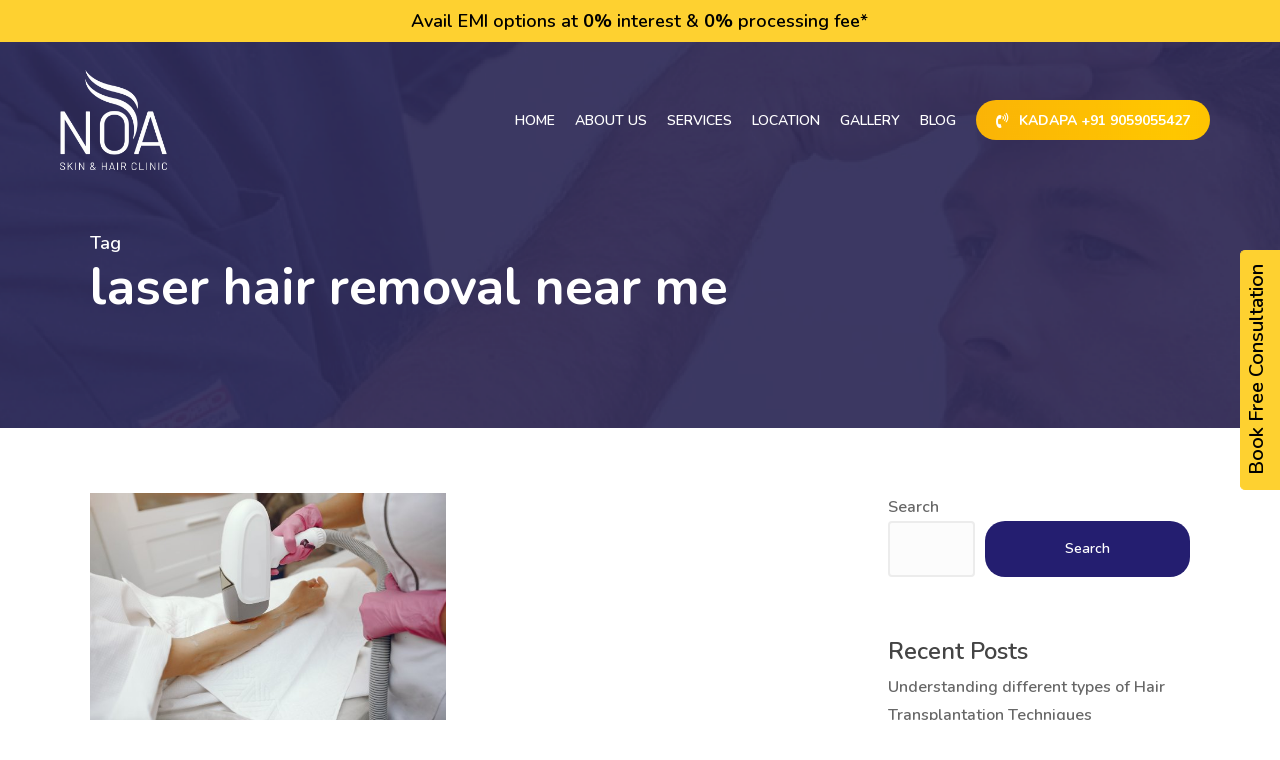

--- FILE ---
content_type: text/html; charset=UTF-8
request_url: https://noahair.in/tag/laser-hair-removal-near-me/
body_size: 42307
content:
<!doctype html>
<html lang="en-US" class="no-js">
<head>
	<meta charset="UTF-8">
<script type="text/javascript">
/* <![CDATA[ */
 var gform;gform||(document.addEventListener("gform_main_scripts_loaded",function(){gform.scriptsLoaded=!0}),window.addEventListener("DOMContentLoaded",function(){gform.domLoaded=!0}),gform={domLoaded:!1,scriptsLoaded:!1,initializeOnLoaded:function(o){gform.domLoaded&&gform.scriptsLoaded?o():!gform.domLoaded&&gform.scriptsLoaded?window.addEventListener("DOMContentLoaded",o):document.addEventListener("gform_main_scripts_loaded",o)},hooks:{action:{},filter:{}},addAction:function(o,n,r,t){gform.addHook("action",o,n,r,t)},addFilter:function(o,n,r,t){gform.addHook("filter",o,n,r,t)},doAction:function(o){gform.doHook("action",o,arguments)},applyFilters:function(o){return gform.doHook("filter",o,arguments)},removeAction:function(o,n){gform.removeHook("action",o,n)},removeFilter:function(o,n,r){gform.removeHook("filter",o,n,r)},addHook:function(o,n,r,t,i){null==gform.hooks[o][n]&&(gform.hooks[o][n]=[]);var e=gform.hooks[o][n];null==i&&(i=n+"_"+e.length),gform.hooks[o][n].push({tag:i,callable:r,priority:t=null==t?10:t})},doHook:function(n,o,r){var t;if(r=Array.prototype.slice.call(r,1),null!=gform.hooks[n][o]&&((o=gform.hooks[n][o]).sort(function(o,n){return o.priority-n.priority}),o.forEach(function(o){"function"!=typeof(t=o.callable)&&(t=window[t]),"action"==n?t.apply(null,r):r[0]=t.apply(null,r)})),"filter"==n)return r[0]},removeHook:function(o,n,t,i){var r;null!=gform.hooks[o][n]&&(r=(r=gform.hooks[o][n]).filter(function(o,n,r){return!!(null!=i&&i!=o.tag||null!=t&&t!=o.priority)}),gform.hooks[o][n]=r)}}); 
/* ]]> */
</script>

	<meta name="viewport" content="width=device-width, initial-scale=1, maximum-scale=1, user-scalable=0" /><meta name='robots' content='index, follow, max-image-preview:large, max-snippet:-1, max-video-preview:-1' />
	<style>img:is([sizes="auto" i], [sizes^="auto," i]) { contain-intrinsic-size: 3000px 1500px }</style>
	
	<!-- This site is optimized with the Yoast SEO Premium plugin v23.0 (Yoast SEO v25.7) - https://yoast.com/wordpress/plugins/seo/ -->
	<title>laser hair removal near me Archives - Noa - Skin and Hair Clinic</title>
	<link rel="canonical" href="https://noahair.in/tag/laser-hair-removal-near-me/" />
	<meta property="og:locale" content="en_US" />
	<meta property="og:type" content="article" />
	<meta property="og:title" content="laser hair removal near me Archives" />
	<meta property="og:url" content="https://noahair.in/tag/laser-hair-removal-near-me/" />
	<meta property="og:site_name" content="Noa - Skin and Hair Clinic" />
	<meta name="twitter:card" content="summary_large_image" />
	<script type="application/ld+json" class="yoast-schema-graph">{"@context":"https://schema.org","@graph":[{"@type":"CollectionPage","@id":"https://noahair.in/tag/laser-hair-removal-near-me/","url":"https://noahair.in/tag/laser-hair-removal-near-me/","name":"laser hair removal near me Archives - Noa - Skin and Hair Clinic","isPartOf":{"@id":"https://noahair.in/#website"},"primaryImageOfPage":{"@id":"https://noahair.in/tag/laser-hair-removal-near-me/#primaryimage"},"image":{"@id":"https://noahair.in/tag/laser-hair-removal-near-me/#primaryimage"},"thumbnailUrl":"https://noahair.in/wp-content/uploads/2022/03/laser-hair-removal-near-me.jpg","breadcrumb":{"@id":"https://noahair.in/tag/laser-hair-removal-near-me/#breadcrumb"},"inLanguage":"en-US"},{"@type":"ImageObject","inLanguage":"en-US","@id":"https://noahair.in/tag/laser-hair-removal-near-me/#primaryimage","url":"https://noahair.in/wp-content/uploads/2022/03/laser-hair-removal-near-me.jpg","contentUrl":"https://noahair.in/wp-content/uploads/2022/03/laser-hair-removal-near-me.jpg","width":600,"height":400,"caption":"laser hair removal near me"},{"@type":"BreadcrumbList","@id":"https://noahair.in/tag/laser-hair-removal-near-me/#breadcrumb","itemListElement":[{"@type":"ListItem","position":1,"name":"Home","item":"https://noahair.in/"},{"@type":"ListItem","position":2,"name":"laser hair removal near me"}]},{"@type":"WebSite","@id":"https://noahair.in/#website","url":"https://noahair.in/","name":"Noa - Skin and Hair Clinic","description":"Just another WordPress site","publisher":{"@id":"https://noahair.in/#organization"},"potentialAction":[{"@type":"SearchAction","target":{"@type":"EntryPoint","urlTemplate":"https://noahair.in/?s={search_term_string}"},"query-input":{"@type":"PropertyValueSpecification","valueRequired":true,"valueName":"search_term_string"}}],"inLanguage":"en-US"},{"@type":"Organization","@id":"https://noahair.in/#organization","name":"NoaHair","url":"https://noahair.in/","logo":{"@type":"ImageObject","inLanguage":"en-US","@id":"https://noahair.in/#/schema/logo/image/","url":"https://noahair.in/wp-content/uploads/2022/12/Noa-hair-logo.png","contentUrl":"https://noahair.in/wp-content/uploads/2022/12/Noa-hair-logo.png","width":1080,"height":1080,"caption":"NoaHair"},"image":{"@id":"https://noahair.in/#/schema/logo/image/"},"sameAs":["https://www.facebook.com/Noa-Hair-103296158489071","https://www.instagram.com/noahair.in/"]}]}</script>
	<!-- / Yoast SEO Premium plugin. -->


<link rel='dns-prefetch' href='//www.google.com' />
<link rel='dns-prefetch' href='//fonts.googleapis.com' />
<link rel="alternate" type="application/rss+xml" title="Noa - Skin and Hair Clinic &raquo; Feed" href="https://noahair.in/feed/" />
<link rel="alternate" type="application/rss+xml" title="Noa - Skin and Hair Clinic &raquo; Comments Feed" href="https://noahair.in/comments/feed/" />
<link rel="alternate" type="application/rss+xml" title="Noa - Skin and Hair Clinic &raquo; laser hair removal near me Tag Feed" href="https://noahair.in/tag/laser-hair-removal-near-me/feed/" />
<script type="text/javascript">
/* <![CDATA[ */
window._wpemojiSettings = {"baseUrl":"https:\/\/s.w.org\/images\/core\/emoji\/16.0.1\/72x72\/","ext":".png","svgUrl":"https:\/\/s.w.org\/images\/core\/emoji\/16.0.1\/svg\/","svgExt":".svg","source":{"concatemoji":"https:\/\/noahair.in\/wp-includes\/js\/wp-emoji-release.min.js?ver=6.8.3"}};
/*! This file is auto-generated */
!function(s,n){var o,i,e;function c(e){try{var t={supportTests:e,timestamp:(new Date).valueOf()};sessionStorage.setItem(o,JSON.stringify(t))}catch(e){}}function p(e,t,n){e.clearRect(0,0,e.canvas.width,e.canvas.height),e.fillText(t,0,0);var t=new Uint32Array(e.getImageData(0,0,e.canvas.width,e.canvas.height).data),a=(e.clearRect(0,0,e.canvas.width,e.canvas.height),e.fillText(n,0,0),new Uint32Array(e.getImageData(0,0,e.canvas.width,e.canvas.height).data));return t.every(function(e,t){return e===a[t]})}function u(e,t){e.clearRect(0,0,e.canvas.width,e.canvas.height),e.fillText(t,0,0);for(var n=e.getImageData(16,16,1,1),a=0;a<n.data.length;a++)if(0!==n.data[a])return!1;return!0}function f(e,t,n,a){switch(t){case"flag":return n(e,"\ud83c\udff3\ufe0f\u200d\u26a7\ufe0f","\ud83c\udff3\ufe0f\u200b\u26a7\ufe0f")?!1:!n(e,"\ud83c\udde8\ud83c\uddf6","\ud83c\udde8\u200b\ud83c\uddf6")&&!n(e,"\ud83c\udff4\udb40\udc67\udb40\udc62\udb40\udc65\udb40\udc6e\udb40\udc67\udb40\udc7f","\ud83c\udff4\u200b\udb40\udc67\u200b\udb40\udc62\u200b\udb40\udc65\u200b\udb40\udc6e\u200b\udb40\udc67\u200b\udb40\udc7f");case"emoji":return!a(e,"\ud83e\udedf")}return!1}function g(e,t,n,a){var r="undefined"!=typeof WorkerGlobalScope&&self instanceof WorkerGlobalScope?new OffscreenCanvas(300,150):s.createElement("canvas"),o=r.getContext("2d",{willReadFrequently:!0}),i=(o.textBaseline="top",o.font="600 32px Arial",{});return e.forEach(function(e){i[e]=t(o,e,n,a)}),i}function t(e){var t=s.createElement("script");t.src=e,t.defer=!0,s.head.appendChild(t)}"undefined"!=typeof Promise&&(o="wpEmojiSettingsSupports",i=["flag","emoji"],n.supports={everything:!0,everythingExceptFlag:!0},e=new Promise(function(e){s.addEventListener("DOMContentLoaded",e,{once:!0})}),new Promise(function(t){var n=function(){try{var e=JSON.parse(sessionStorage.getItem(o));if("object"==typeof e&&"number"==typeof e.timestamp&&(new Date).valueOf()<e.timestamp+604800&&"object"==typeof e.supportTests)return e.supportTests}catch(e){}return null}();if(!n){if("undefined"!=typeof Worker&&"undefined"!=typeof OffscreenCanvas&&"undefined"!=typeof URL&&URL.createObjectURL&&"undefined"!=typeof Blob)try{var e="postMessage("+g.toString()+"("+[JSON.stringify(i),f.toString(),p.toString(),u.toString()].join(",")+"));",a=new Blob([e],{type:"text/javascript"}),r=new Worker(URL.createObjectURL(a),{name:"wpTestEmojiSupports"});return void(r.onmessage=function(e){c(n=e.data),r.terminate(),t(n)})}catch(e){}c(n=g(i,f,p,u))}t(n)}).then(function(e){for(var t in e)n.supports[t]=e[t],n.supports.everything=n.supports.everything&&n.supports[t],"flag"!==t&&(n.supports.everythingExceptFlag=n.supports.everythingExceptFlag&&n.supports[t]);n.supports.everythingExceptFlag=n.supports.everythingExceptFlag&&!n.supports.flag,n.DOMReady=!1,n.readyCallback=function(){n.DOMReady=!0}}).then(function(){return e}).then(function(){var e;n.supports.everything||(n.readyCallback(),(e=n.source||{}).concatemoji?t(e.concatemoji):e.wpemoji&&e.twemoji&&(t(e.twemoji),t(e.wpemoji)))}))}((window,document),window._wpemojiSettings);
/* ]]> */
</script>

<style id='wp-emoji-styles-inline-css' type='text/css'>

	img.wp-smiley, img.emoji {
		display: inline !important;
		border: none !important;
		box-shadow: none !important;
		height: 1em !important;
		width: 1em !important;
		margin: 0 0.07em !important;
		vertical-align: -0.1em !important;
		background: none !important;
		padding: 0 !important;
	}
</style>
<link rel='stylesheet' id='wp-block-library-css' href='https://noahair.in/wp-includes/css/dist/block-library/style.min.css?ver=6.8.3' type='text/css' media='all' />
<style id='classic-theme-styles-inline-css' type='text/css'>
/*! This file is auto-generated */
.wp-block-button__link{color:#fff;background-color:#32373c;border-radius:9999px;box-shadow:none;text-decoration:none;padding:calc(.667em + 2px) calc(1.333em + 2px);font-size:1.125em}.wp-block-file__button{background:#32373c;color:#fff;text-decoration:none}
</style>
<style id='global-styles-inline-css' type='text/css'>
:root{--wp--preset--aspect-ratio--square: 1;--wp--preset--aspect-ratio--4-3: 4/3;--wp--preset--aspect-ratio--3-4: 3/4;--wp--preset--aspect-ratio--3-2: 3/2;--wp--preset--aspect-ratio--2-3: 2/3;--wp--preset--aspect-ratio--16-9: 16/9;--wp--preset--aspect-ratio--9-16: 9/16;--wp--preset--color--black: #000000;--wp--preset--color--cyan-bluish-gray: #abb8c3;--wp--preset--color--white: #ffffff;--wp--preset--color--pale-pink: #f78da7;--wp--preset--color--vivid-red: #cf2e2e;--wp--preset--color--luminous-vivid-orange: #ff6900;--wp--preset--color--luminous-vivid-amber: #fcb900;--wp--preset--color--light-green-cyan: #7bdcb5;--wp--preset--color--vivid-green-cyan: #00d084;--wp--preset--color--pale-cyan-blue: #8ed1fc;--wp--preset--color--vivid-cyan-blue: #0693e3;--wp--preset--color--vivid-purple: #9b51e0;--wp--preset--gradient--vivid-cyan-blue-to-vivid-purple: linear-gradient(135deg,rgba(6,147,227,1) 0%,rgb(155,81,224) 100%);--wp--preset--gradient--light-green-cyan-to-vivid-green-cyan: linear-gradient(135deg,rgb(122,220,180) 0%,rgb(0,208,130) 100%);--wp--preset--gradient--luminous-vivid-amber-to-luminous-vivid-orange: linear-gradient(135deg,rgba(252,185,0,1) 0%,rgba(255,105,0,1) 100%);--wp--preset--gradient--luminous-vivid-orange-to-vivid-red: linear-gradient(135deg,rgba(255,105,0,1) 0%,rgb(207,46,46) 100%);--wp--preset--gradient--very-light-gray-to-cyan-bluish-gray: linear-gradient(135deg,rgb(238,238,238) 0%,rgb(169,184,195) 100%);--wp--preset--gradient--cool-to-warm-spectrum: linear-gradient(135deg,rgb(74,234,220) 0%,rgb(151,120,209) 20%,rgb(207,42,186) 40%,rgb(238,44,130) 60%,rgb(251,105,98) 80%,rgb(254,248,76) 100%);--wp--preset--gradient--blush-light-purple: linear-gradient(135deg,rgb(255,206,236) 0%,rgb(152,150,240) 100%);--wp--preset--gradient--blush-bordeaux: linear-gradient(135deg,rgb(254,205,165) 0%,rgb(254,45,45) 50%,rgb(107,0,62) 100%);--wp--preset--gradient--luminous-dusk: linear-gradient(135deg,rgb(255,203,112) 0%,rgb(199,81,192) 50%,rgb(65,88,208) 100%);--wp--preset--gradient--pale-ocean: linear-gradient(135deg,rgb(255,245,203) 0%,rgb(182,227,212) 50%,rgb(51,167,181) 100%);--wp--preset--gradient--electric-grass: linear-gradient(135deg,rgb(202,248,128) 0%,rgb(113,206,126) 100%);--wp--preset--gradient--midnight: linear-gradient(135deg,rgb(2,3,129) 0%,rgb(40,116,252) 100%);--wp--preset--font-size--small: 13px;--wp--preset--font-size--medium: 20px;--wp--preset--font-size--large: 36px;--wp--preset--font-size--x-large: 42px;--wp--preset--spacing--20: 0.44rem;--wp--preset--spacing--30: 0.67rem;--wp--preset--spacing--40: 1rem;--wp--preset--spacing--50: 1.5rem;--wp--preset--spacing--60: 2.25rem;--wp--preset--spacing--70: 3.38rem;--wp--preset--spacing--80: 5.06rem;--wp--preset--shadow--natural: 6px 6px 9px rgba(0, 0, 0, 0.2);--wp--preset--shadow--deep: 12px 12px 50px rgba(0, 0, 0, 0.4);--wp--preset--shadow--sharp: 6px 6px 0px rgba(0, 0, 0, 0.2);--wp--preset--shadow--outlined: 6px 6px 0px -3px rgba(255, 255, 255, 1), 6px 6px rgba(0, 0, 0, 1);--wp--preset--shadow--crisp: 6px 6px 0px rgba(0, 0, 0, 1);}:where(.is-layout-flex){gap: 0.5em;}:where(.is-layout-grid){gap: 0.5em;}body .is-layout-flex{display: flex;}.is-layout-flex{flex-wrap: wrap;align-items: center;}.is-layout-flex > :is(*, div){margin: 0;}body .is-layout-grid{display: grid;}.is-layout-grid > :is(*, div){margin: 0;}:where(.wp-block-columns.is-layout-flex){gap: 2em;}:where(.wp-block-columns.is-layout-grid){gap: 2em;}:where(.wp-block-post-template.is-layout-flex){gap: 1.25em;}:where(.wp-block-post-template.is-layout-grid){gap: 1.25em;}.has-black-color{color: var(--wp--preset--color--black) !important;}.has-cyan-bluish-gray-color{color: var(--wp--preset--color--cyan-bluish-gray) !important;}.has-white-color{color: var(--wp--preset--color--white) !important;}.has-pale-pink-color{color: var(--wp--preset--color--pale-pink) !important;}.has-vivid-red-color{color: var(--wp--preset--color--vivid-red) !important;}.has-luminous-vivid-orange-color{color: var(--wp--preset--color--luminous-vivid-orange) !important;}.has-luminous-vivid-amber-color{color: var(--wp--preset--color--luminous-vivid-amber) !important;}.has-light-green-cyan-color{color: var(--wp--preset--color--light-green-cyan) !important;}.has-vivid-green-cyan-color{color: var(--wp--preset--color--vivid-green-cyan) !important;}.has-pale-cyan-blue-color{color: var(--wp--preset--color--pale-cyan-blue) !important;}.has-vivid-cyan-blue-color{color: var(--wp--preset--color--vivid-cyan-blue) !important;}.has-vivid-purple-color{color: var(--wp--preset--color--vivid-purple) !important;}.has-black-background-color{background-color: var(--wp--preset--color--black) !important;}.has-cyan-bluish-gray-background-color{background-color: var(--wp--preset--color--cyan-bluish-gray) !important;}.has-white-background-color{background-color: var(--wp--preset--color--white) !important;}.has-pale-pink-background-color{background-color: var(--wp--preset--color--pale-pink) !important;}.has-vivid-red-background-color{background-color: var(--wp--preset--color--vivid-red) !important;}.has-luminous-vivid-orange-background-color{background-color: var(--wp--preset--color--luminous-vivid-orange) !important;}.has-luminous-vivid-amber-background-color{background-color: var(--wp--preset--color--luminous-vivid-amber) !important;}.has-light-green-cyan-background-color{background-color: var(--wp--preset--color--light-green-cyan) !important;}.has-vivid-green-cyan-background-color{background-color: var(--wp--preset--color--vivid-green-cyan) !important;}.has-pale-cyan-blue-background-color{background-color: var(--wp--preset--color--pale-cyan-blue) !important;}.has-vivid-cyan-blue-background-color{background-color: var(--wp--preset--color--vivid-cyan-blue) !important;}.has-vivid-purple-background-color{background-color: var(--wp--preset--color--vivid-purple) !important;}.has-black-border-color{border-color: var(--wp--preset--color--black) !important;}.has-cyan-bluish-gray-border-color{border-color: var(--wp--preset--color--cyan-bluish-gray) !important;}.has-white-border-color{border-color: var(--wp--preset--color--white) !important;}.has-pale-pink-border-color{border-color: var(--wp--preset--color--pale-pink) !important;}.has-vivid-red-border-color{border-color: var(--wp--preset--color--vivid-red) !important;}.has-luminous-vivid-orange-border-color{border-color: var(--wp--preset--color--luminous-vivid-orange) !important;}.has-luminous-vivid-amber-border-color{border-color: var(--wp--preset--color--luminous-vivid-amber) !important;}.has-light-green-cyan-border-color{border-color: var(--wp--preset--color--light-green-cyan) !important;}.has-vivid-green-cyan-border-color{border-color: var(--wp--preset--color--vivid-green-cyan) !important;}.has-pale-cyan-blue-border-color{border-color: var(--wp--preset--color--pale-cyan-blue) !important;}.has-vivid-cyan-blue-border-color{border-color: var(--wp--preset--color--vivid-cyan-blue) !important;}.has-vivid-purple-border-color{border-color: var(--wp--preset--color--vivid-purple) !important;}.has-vivid-cyan-blue-to-vivid-purple-gradient-background{background: var(--wp--preset--gradient--vivid-cyan-blue-to-vivid-purple) !important;}.has-light-green-cyan-to-vivid-green-cyan-gradient-background{background: var(--wp--preset--gradient--light-green-cyan-to-vivid-green-cyan) !important;}.has-luminous-vivid-amber-to-luminous-vivid-orange-gradient-background{background: var(--wp--preset--gradient--luminous-vivid-amber-to-luminous-vivid-orange) !important;}.has-luminous-vivid-orange-to-vivid-red-gradient-background{background: var(--wp--preset--gradient--luminous-vivid-orange-to-vivid-red) !important;}.has-very-light-gray-to-cyan-bluish-gray-gradient-background{background: var(--wp--preset--gradient--very-light-gray-to-cyan-bluish-gray) !important;}.has-cool-to-warm-spectrum-gradient-background{background: var(--wp--preset--gradient--cool-to-warm-spectrum) !important;}.has-blush-light-purple-gradient-background{background: var(--wp--preset--gradient--blush-light-purple) !important;}.has-blush-bordeaux-gradient-background{background: var(--wp--preset--gradient--blush-bordeaux) !important;}.has-luminous-dusk-gradient-background{background: var(--wp--preset--gradient--luminous-dusk) !important;}.has-pale-ocean-gradient-background{background: var(--wp--preset--gradient--pale-ocean) !important;}.has-electric-grass-gradient-background{background: var(--wp--preset--gradient--electric-grass) !important;}.has-midnight-gradient-background{background: var(--wp--preset--gradient--midnight) !important;}.has-small-font-size{font-size: var(--wp--preset--font-size--small) !important;}.has-medium-font-size{font-size: var(--wp--preset--font-size--medium) !important;}.has-large-font-size{font-size: var(--wp--preset--font-size--large) !important;}.has-x-large-font-size{font-size: var(--wp--preset--font-size--x-large) !important;}
:where(.wp-block-post-template.is-layout-flex){gap: 1.25em;}:where(.wp-block-post-template.is-layout-grid){gap: 1.25em;}
:where(.wp-block-columns.is-layout-flex){gap: 2em;}:where(.wp-block-columns.is-layout-grid){gap: 2em;}
:root :where(.wp-block-pullquote){font-size: 1.5em;line-height: 1.6;}
</style>
<link rel='stylesheet' id='salient-social-css' href='https://noahair.in/wp-content/plugins/salient-social/css/style.css?ver=1.2.2' type='text/css' media='all' />
<style id='salient-social-inline-css' type='text/css'>

  .sharing-default-minimal .nectar-love.loved,
  body .nectar-social[data-color-override="override"].fixed > a:before, 
  body .nectar-social[data-color-override="override"].fixed .nectar-social-inner a,
  .sharing-default-minimal .nectar-social[data-color-override="override"] .nectar-social-inner a:hover,
  .nectar-social.vertical[data-color-override="override"] .nectar-social-inner a:hover {
    background-color: #241e70;
  }
  .nectar-social.hover .nectar-love.loved,
  .nectar-social.hover > .nectar-love-button a:hover,
  .nectar-social[data-color-override="override"].hover > div a:hover,
  #single-below-header .nectar-social[data-color-override="override"].hover > div a:hover,
  .nectar-social[data-color-override="override"].hover .share-btn:hover,
  .sharing-default-minimal .nectar-social[data-color-override="override"] .nectar-social-inner a {
    border-color: #241e70;
  }
  #single-below-header .nectar-social.hover .nectar-love.loved i,
  #single-below-header .nectar-social.hover[data-color-override="override"] a:hover,
  #single-below-header .nectar-social.hover[data-color-override="override"] a:hover i,
  #single-below-header .nectar-social.hover .nectar-love-button a:hover i,
  .nectar-love:hover i,
  .hover .nectar-love:hover .total_loves,
  .nectar-love.loved i,
  .nectar-social.hover .nectar-love.loved .total_loves,
  .nectar-social.hover .share-btn:hover, 
  .nectar-social[data-color-override="override"].hover .nectar-social-inner a:hover,
  .nectar-social[data-color-override="override"].hover > div:hover span,
  .sharing-default-minimal .nectar-social[data-color-override="override"] .nectar-social-inner a:not(:hover) i,
  .sharing-default-minimal .nectar-social[data-color-override="override"] .nectar-social-inner a:not(:hover) {
    color: #241e70;
  }
</style>
<link rel='stylesheet' id='font-awesome-css' href='https://noahair.in/wp-content/themes/salient/css/font-awesome-legacy.min.css?ver=4.7.1' type='text/css' media='all' />
<link rel='stylesheet' id='salient-grid-system-css' href='https://noahair.in/wp-content/themes/salient/css/build/grid-system.css?ver=14.0.5' type='text/css' media='all' />
<link rel='stylesheet' id='main-styles-css' href='https://noahair.in/wp-content/themes/salient/css/build/style.css?ver=14.0.5' type='text/css' media='all' />
<style id='main-styles-inline-css' type='text/css'>
html:not(.page-trans-loaded) { background-color: #ffffff; }
</style>
<link rel='stylesheet' id='nectar-header-secondary-nav-css' href='https://noahair.in/wp-content/themes/salient/css/build/header/header-secondary-nav.css?ver=14.0.5' type='text/css' media='all' />
<link rel='stylesheet' id='nectar_default_font_open_sans-css' href='https://fonts.googleapis.com/css?family=Open+Sans%3A300%2C400%2C600%2C700&#038;subset=latin%2Clatin-ext' type='text/css' media='all' />
<link rel='stylesheet' id='nectar-blog-masonry-core-css' href='https://noahair.in/wp-content/themes/salient/css/build/blog/masonry-core.css?ver=14.0.5' type='text/css' media='all' />
<link rel='stylesheet' id='responsive-css' href='https://noahair.in/wp-content/themes/salient/css/build/responsive.css?ver=14.0.5' type='text/css' media='all' />
<link rel='stylesheet' id='skin-material-css' href='https://noahair.in/wp-content/themes/salient/css/build/skin-material.css?ver=14.0.5' type='text/css' media='all' />
<link rel='stylesheet' id='salient-wp-menu-dynamic-css' href='https://noahair.in/wp-content/uploads/salient/menu-dynamic.css?ver=51410' type='text/css' media='all' />
<link rel='stylesheet' id='simple-social-icons-font-css' href='https://noahair.in/wp-content/plugins/simple-social-icons/css/style.css?ver=3.0.2' type='text/css' media='all' />
<link rel='stylesheet' id='js_composer_front-css' href='https://noahair.in/wp-content/plugins/js_composer_salient/assets/css/js_composer.min.css?ver=6.7.1' type='text/css' media='all' />
<link rel='stylesheet' id='gform_basic-css' href='https://noahair.in/wp-content/plugins/gravityforms/assets/css/dist/basic.min.css?ver=2.8.18' type='text/css' media='all' />
<link rel='stylesheet' id='gform_theme_components-css' href='https://noahair.in/wp-content/plugins/gravityforms/assets/css/dist/theme-components.min.css?ver=2.8.18' type='text/css' media='all' />
<link rel='stylesheet' id='gform_theme_ie11-css' href='https://noahair.in/wp-content/plugins/gravityforms/assets/css/dist/theme-ie11.min.css?ver=2.8.18' type='text/css' media='all' />
<link rel='stylesheet' id='gform_theme-css' href='https://noahair.in/wp-content/plugins/gravityforms/assets/css/dist/theme.min.css?ver=2.8.18' type='text/css' media='all' />
<link rel='stylesheet' id='popup-maker-site-css' href='//noahair.in/wp-content/uploads/pum/pum-site-styles.css?generated=1756044589&#038;ver=1.20.6' type='text/css' media='all' />
<link rel='stylesheet' id='dynamic-css-css' href='https://noahair.in/wp-content/themes/salient/css/salient-dynamic-styles.css?ver=13064' type='text/css' media='all' />
<style id='dynamic-css-inline-css' type='text/css'>
.archive.author .row .col.section-title span,.archive.category .row .col.section-title span,.archive.tag .row .col.section-title span,.archive.date .row .col.section-title span{padding-left:0}body.author #page-header-wrap #page-header-bg,body.category #page-header-wrap #page-header-bg,body.tag #page-header-wrap #page-header-bg,body.date #page-header-wrap #page-header-bg{height:auto;padding-top:8%;padding-bottom:8%;}.archive #page-header-wrap{height:auto;}.archive.category .row .col.section-title p,.archive.tag .row .col.section-title p{margin-top:10px;}body[data-bg-header="true"].category .container-wrap,body[data-bg-header="true"].author .container-wrap,body[data-bg-header="true"].date .container-wrap,body[data-bg-header="true"].blog .container-wrap{padding-top:4.1em!important}body[data-bg-header="true"].archive .container-wrap.meta_overlaid_blog,body[data-bg-header="true"].category .container-wrap.meta_overlaid_blog,body[data-bg-header="true"].author .container-wrap.meta_overlaid_blog,body[data-bg-header="true"].date .container-wrap.meta_overlaid_blog{padding-top:0!important;}body.archive #page-header-bg:not(.fullscreen-header) .span_6{position:relative;-webkit-transform:none;transform:none;top:0;}.no-rgba #header-space{display:none;}@media only screen and (max-width:999px){body #header-space[data-header-mobile-fixed="1"]{display:none;}#header-outer[data-mobile-fixed="false"]{position:absolute;}}@media only screen and (max-width:999px){body:not(.nectar-no-flex-height) #header-space[data-secondary-header-display="full"]:not([data-header-mobile-fixed="false"]){display:block!important;margin-bottom:-106px;}#header-space[data-secondary-header-display="full"][data-header-mobile-fixed="false"]{display:none;}#header-outer[data-mobile-fixed="false"],body.nectar_using_pfsr #header-outer{top:0!important;margin-bottom:-106px!important;position:relative!important;}}@media only screen and (min-width:1000px){#header-space{display:none;}.nectar-slider-wrap.first-section,.parallax_slider_outer.first-section,.full-width-content.first-section,.parallax_slider_outer.first-section .swiper-slide .content,.nectar-slider-wrap.first-section .swiper-slide .content,#page-header-bg,.nder-page-header,#page-header-wrap,.full-width-section.first-section{margin-top:0!important;}body #page-header-bg,body #page-header-wrap{height:198px;}body #search-outer{z-index:100000;}}@media only screen and (min-width:1000px){#page-header-wrap.fullscreen-header,#page-header-wrap.fullscreen-header #page-header-bg,html:not(.nectar-box-roll-loaded) .nectar-box-roll > #page-header-bg.fullscreen-header,.nectar_fullscreen_zoom_recent_projects,#nectar_fullscreen_rows:not(.afterLoaded) > div{height:100vh;}.wpb_row.vc_row-o-full-height.top-level,.wpb_row.vc_row-o-full-height.top-level > .col.span_12{min-height:100vh;}#page-header-bg[data-alignment-v="middle"] .span_6 .inner-wrap,#page-header-bg[data-alignment-v="top"] .span_6 .inner-wrap{padding-top:128px;}.nectar-slider-wrap[data-fullscreen="true"]:not(.loaded),.nectar-slider-wrap[data-fullscreen="true"]:not(.loaded) .swiper-container{height:calc(100vh + 2px)!important;}.admin-bar .nectar-slider-wrap[data-fullscreen="true"]:not(.loaded),.admin-bar .nectar-slider-wrap[data-fullscreen="true"]:not(.loaded) .swiper-container{height:calc(100vh - 30px)!important;}}@media only screen and (max-width:999px){#page-header-bg[data-alignment-v="middle"]:not(.fullscreen-header) .span_6 .inner-wrap,#page-header-bg[data-alignment-v="top"] .span_6 .inner-wrap{padding-top:90px;}.vc_row.top-level.full-width-section:not(.full-width-ns) > .span_12,#page-header-bg[data-alignment-v="bottom"] .span_6 .inner-wrap{padding-top:80px;}}@media only screen and (max-width:690px){.vc_row.top-level.full-width-section:not(.full-width-ns) > .span_12{padding-top:90px;}.vc_row.top-level.full-width-content .nectar-recent-posts-single_featured .recent-post-container > .inner-wrap{padding-top:80px;}}@media only screen and (max-width:999px) and (min-width:690px){#page-header-bg[data-alignment-v="middle"]:not(.fullscreen-header) .span_6 .inner-wrap,#page-header-bg[data-alignment-v="top"] .span_6 .inner-wrap,.vc_row.top-level.full-width-section:not(.full-width-ns) > .span_12{padding-top:130px;}}@media only screen and (max-width:999px){.full-width-ns .nectar-slider-wrap .swiper-slide[data-y-pos="middle"] .content,.full-width-ns .nectar-slider-wrap .swiper-slide[data-y-pos="top"] .content{padding-top:30px;}}@media only screen and (max-width:999px){.using-mobile-browser #nectar_fullscreen_rows:not(.afterLoaded):not([data-mobile-disable="on"]) > div{height:calc(100vh - 76px);}.using-mobile-browser .wpb_row.vc_row-o-full-height.top-level,.using-mobile-browser .wpb_row.vc_row-o-full-height.top-level > .col.span_12,[data-permanent-transparent="1"].using-mobile-browser .wpb_row.vc_row-o-full-height.top-level,[data-permanent-transparent="1"].using-mobile-browser .wpb_row.vc_row-o-full-height.top-level > .col.span_12{min-height:calc(100vh - 76px);}html:not(.nectar-box-roll-loaded) .nectar-box-roll > #page-header-bg.fullscreen-header,.nectar_fullscreen_zoom_recent_projects,.nectar-slider-wrap[data-fullscreen="true"]:not(.loaded),.nectar-slider-wrap[data-fullscreen="true"]:not(.loaded) .swiper-container,#nectar_fullscreen_rows:not(.afterLoaded):not([data-mobile-disable="on"]) > div{height:calc(100vh - 1px);}.wpb_row.vc_row-o-full-height.top-level,.wpb_row.vc_row-o-full-height.top-level > .col.span_12{min-height:calc(100vh - 1px);}body[data-transparent-header="false"] #ajax-content-wrap.no-scroll{min-height:calc(100vh - 1px);height:calc(100vh - 1px);}}.screen-reader-text,.nectar-skip-to-content:not(:focus){border:0;clip:rect(1px,1px,1px,1px);clip-path:inset(50%);height:1px;margin:-1px;overflow:hidden;padding:0;position:absolute!important;width:1px;word-wrap:normal!important;}
</style>
<link rel='stylesheet' id='salient-child-style-css' href='https://noahair.in/wp-content/themes/salient-child/style.css?ver=14.0.5' type='text/css' media='all' />
<link rel='stylesheet' id='redux-google-fonts-salient_redux-css' href='https://fonts.googleapis.com/css?family=Nunito%3A600%2C700&#038;ver=1719340036' type='text/css' media='all' />
<script type="text/javascript" src="https://noahair.in/wp-includes/js/jquery/jquery.min.js?ver=3.7.1" id="jquery-core-js"></script>
<script type="text/javascript" src="https://noahair.in/wp-includes/js/jquery/jquery-migrate.min.js?ver=3.4.1" id="jquery-migrate-js"></script>
<script type="text/javascript" defer='defer' src="https://noahair.in/wp-content/plugins/gravityforms/js/jquery.json.min.js?ver=2.8.18" id="gform_json-js"></script>
<script type="text/javascript" id="gform_gravityforms-js-extra">
/* <![CDATA[ */
var gf_global = {"gf_currency_config":{"name":"U.S. Dollar","symbol_left":"$","symbol_right":"","symbol_padding":"","thousand_separator":",","decimal_separator":".","decimals":2,"code":"USD"},"base_url":"https:\/\/noahair.in\/wp-content\/plugins\/gravityforms","number_formats":[],"spinnerUrl":"https:\/\/noahair.in\/wp-content\/plugins\/gravityforms\/images\/spinner.svg","version_hash":"93b0db1f9c3b77b3f8c60e07a782d43b","strings":{"newRowAdded":"New row added.","rowRemoved":"Row removed","formSaved":"The form has been saved.  The content contains the link to return and complete the form."}};
var gf_global = {"gf_currency_config":{"name":"U.S. Dollar","symbol_left":"$","symbol_right":"","symbol_padding":"","thousand_separator":",","decimal_separator":".","decimals":2,"code":"USD"},"base_url":"https:\/\/noahair.in\/wp-content\/plugins\/gravityforms","number_formats":[],"spinnerUrl":"https:\/\/noahair.in\/wp-content\/plugins\/gravityforms\/images\/spinner.svg","version_hash":"93b0db1f9c3b77b3f8c60e07a782d43b","strings":{"newRowAdded":"New row added.","rowRemoved":"Row removed","formSaved":"The form has been saved.  The content contains the link to return and complete the form."}};
var gform_i18n = {"datepicker":{"days":{"monday":"Mo","tuesday":"Tu","wednesday":"We","thursday":"Th","friday":"Fr","saturday":"Sa","sunday":"Su"},"months":{"january":"January","february":"February","march":"March","april":"April","may":"May","june":"June","july":"July","august":"August","september":"September","october":"October","november":"November","december":"December"},"firstDay":1,"iconText":"Select date"}};
var gf_legacy_multi = {"1":""};
var gform_gravityforms = {"strings":{"invalid_file_extension":"This type of file is not allowed. Must be one of the following:","delete_file":"Delete this file","in_progress":"in progress","file_exceeds_limit":"File exceeds size limit","illegal_extension":"This type of file is not allowed.","max_reached":"Maximum number of files reached","unknown_error":"There was a problem while saving the file on the server","currently_uploading":"Please wait for the uploading to complete","cancel":"Cancel","cancel_upload":"Cancel this upload","cancelled":"Cancelled"},"vars":{"images_url":"https:\/\/noahair.in\/wp-content\/plugins\/gravityforms\/images"}};
/* ]]> */
</script>
<script type="text/javascript" defer='defer' src="https://noahair.in/wp-content/plugins/gravityforms/js/gravityforms.min.js?ver=2.8.18" id="gform_gravityforms-js"></script>
<script type="text/javascript" defer='defer' src="https://noahair.in/wp-content/plugins/gravityforms/assets/js/dist/utils.min.js?ver=50c7bea9c2320e16728e44ae9fde5f26" id="gform_gravityforms_utils-js"></script>
<link rel="https://api.w.org/" href="https://noahair.in/wp-json/" /><link rel="alternate" title="JSON" type="application/json" href="https://noahair.in/wp-json/wp/v2/tags/114" /><link rel="EditURI" type="application/rsd+xml" title="RSD" href="https://noahair.in/xmlrpc.php?rsd" />
<meta name="generator" content="WordPress 6.8.3" />
<script type="text/javascript"> var root = document.getElementsByTagName( "html" )[0]; root.setAttribute( "class", "js" ); </script><meta name="generator" content="Powered by WPBakery Page Builder - drag and drop page builder for WordPress."/>
<link rel="icon" href="https://noahair.in/wp-content/uploads/2023/03/cropped-noahair-logo-32x32.png" sizes="32x32" />
<link rel="icon" href="https://noahair.in/wp-content/uploads/2023/03/cropped-noahair-logo-192x192.png" sizes="192x192" />
<link rel="apple-touch-icon" href="https://noahair.in/wp-content/uploads/2023/03/cropped-noahair-logo-180x180.png" />
<meta name="msapplication-TileImage" content="https://noahair.in/wp-content/uploads/2023/03/cropped-noahair-logo-270x270.png" />
<noscript><style> .wpb_animate_when_almost_visible { opacity: 1; }</style></noscript><meta name="msvalidate.01" content="FB245F7DDB408899E27D33C14E3CCE70" />
<meta name="google-site-verification" content="QgTFZUTC_WaJb-cRqlnnl1fCErnIkRynFbBd9A6J0QU" />
	<!-- Global site tag (gtag.js) - Google Analytics -->
<script async src="https://www.googletagmanager.com/gtag/js?id=G-0V42CT20QX"></script>
<script>
  window.dataLayer = window.dataLayer || [];
  function gtag(){dataLayer.push(arguments);}
  gtag('js', new Date());

  gtag('config', 'G-0V42CT20QX');
</script>
<!-- Google Tag Manager -->
<script>(function(w,d,s,l,i){w[l]=w[l]||[];w[l].push({'gtm.start':
new Date().getTime(),event:'gtm.js'});var f=d.getElementsByTagName(s)[0],
j=d.createElement(s),dl=l!='dataLayer'?'&l='+l:'';j.async=true;j.src=
'https://www.googletagmanager.com/gtm.js?id='+i+dl;f.parentNode.insertBefore(j,f);
})(window,document,'script','dataLayer','GTM-TQ8SB6L');</script>
<!-- End Google Tag Manager -->
<meta name="geo.region" content="AP - Kadapa, 516001" />
<meta name="geo.placename" content=" Kadapa, AP " />
<meta name="geo.position" content=" 14.468869, - 78.827057" />
<meta name="ICBM" content="14.468869, - 78.827057" />
<meta name="copyright" content="Noa Hair & Skin Clinic © 2023. All rights reserved."/>
	<script type='application/ld+json'>
{
  "@context": "http://www.schema.org",
  "@type": "Localbusiness",
  "name": "Noa Hair & Skin Clinic",
  "telephone": "08367436003",
  "url": "https://noahair.in/",
  "logo": "https://noahair.in/wp-content/uploads/2022/06/Noa-hair-skin-clininc.png",
  "image": "https://noahair.in/wp-content/uploads/2021/05/homeslider1.png",
  "description": "Situated in Hyderabad, piggybacking on years of experience, we offer world class Hair and Skin care for both International and Indian patrons.
Our team is built of highly skilled and proficient experts motivated to deliver great results!
Services Spread across Andhra Pradesh and Telangana: Hair Transplantation, Skin Treatments, Hair growth Treatments, Laser, Bio FUE, Skin Pigmentation, Detan, Acne, Scars, Melasma, Hair Removal.",
  "address": {
    "@type": "PostalAddress",
    "streetAddress": "2/109, 1st Floor Landmark Building,Rajareddy Street,Opposite CSI Complex,Maria Puram",
    "addressLocality": "Kadapa",
    "addressRegion": "Andhra Pradesh",
    "postalCode": "516001",
    "addressCountry": "India"
  },
  "geo": {
    "@type": "GeoCoordinates",
    "latitude": "14.4775",
    "longitude": "78.82353"
  },
  "hasMap": "https://www.google.com/maps/place/Noa+Hair+%26+Skin+Clinic/@14.4688687,78.8248687,17z/data=!3m1!4b1!4m5!3m4!1s0x3bb373daa5d056a1:0x50fef3333b8a8aa7!8m2!3d14.4688687!4d78.8270574=en",
  "openingHours": "Mo, Tu, We, Th, Fr,Sa,Su10:00-19:00",
  "contactPoint": {
    "@type": "ContactPoint",
    "telephone": "08367436003",
    "contactType": "Noa Hair & Skin Clinic"
  }
}
</script>
<!-- Global & Webcall Tracking codes -->
<!-- Global site tag (gtag.js) - Google Ads: 10821402808 -->
<script async src="https://www.googletagmanager.com/gtag/js?id=AW-10821402808"></script>
<script>
  window.dataLayer = window.dataLayer || [];
  function gtag(){dataLayer.push(arguments);}
  gtag('js', new Date());

  gtag('config', 'AW-10821402808');
</script>
<script>
  gtag('config', 'AW-10821402808/IH50CNfu0IgDELiBhqgo', {
    'phone_conversion_number': '+91 836 743 6003'
  });
</script>	
	
</head><body class="archive tag tag-laser-hair-removal-near-me tag-114 wp-theme-salient wp-child-theme-salient-child material wpb-js-composer js-comp-ver-6.7.1 vc_responsive" data-footer-reveal="false" data-footer-reveal-shadow="none" data-header-format="default" data-body-border="off" data-boxed-style="" data-header-breakpoint="1200" data-dropdown-style="minimal" data-cae="easeOutCubic" data-cad="750" data-megamenu-width="contained" data-aie="none" data-ls="fancybox" data-apte="standard" data-hhun="0" data-fancy-form-rcs="default" data-form-style="default" data-form-submit="regular" data-is="minimal" data-button-style="slightly_rounded_shadow" data-user-account-button="false" data-flex-cols="true" data-col-gap="default" data-header-inherit-rc="false" data-header-search="false" data-animated-anchors="true" data-ajax-transitions="true" data-full-width-header="true" data-slide-out-widget-area="true" data-slide-out-widget-area-style="slide-out-from-right" data-user-set-ocm="off" data-loading-animation="none" data-bg-header="true" data-responsive="1" data-ext-responsive="true" data-ext-padding="90" data-header-resize="1" data-header-color="custom" data-cart="false" data-remove-m-parallax="" data-remove-m-video-bgs="" data-m-animate="0" data-force-header-trans-color="light" data-smooth-scrolling="0" data-permanent-transparent="false" >
	<!-- Google Tag Manager (noscript) -->
<noscript><iframe src="https://www.googletagmanager.com/ns.html?id=GTM-TQ8SB6L"
height="0" width="0" style="display:none;visibility:hidden"></iframe></noscript>
<!-- End Google Tag Manager (noscript) -->
	<script type="text/javascript">
	 (function(window, document) {

		 if(navigator.userAgent.match(/(Android|iPod|iPhone|iPad|BlackBerry|IEMobile|Opera Mini)/)) {
			 document.body.className += " using-mobile-browser mobile ";
		 }

		 if( !("ontouchstart" in window) ) {

			 var body = document.querySelector("body");
			 var winW = window.innerWidth;
			 var bodyW = body.clientWidth;

			 if (winW > bodyW + 4) {
				 body.setAttribute("style", "--scroll-bar-w: " + (winW - bodyW - 4) + "px");
			 } else {
				 body.setAttribute("style", "--scroll-bar-w: 0px");
			 }
		 }

	 })(window, document);
   </script><a href="#ajax-content-wrap" class="nectar-skip-to-content">Skip to main content</a><div class="ocm-effect-wrap"><div class="ocm-effect-wrap-inner"><div id="ajax-loading-screen" data-disable-mobile="1" data-disable-fade-on-click="0" data-effect="standard" data-method="standard"><div class="loading-icon none"><div class="material-icon">
									 <div class="spinner">
										 <div class="right-side"><div class="bar"></div></div>
										 <div class="left-side"><div class="bar"></div></div>
									 </div>
									 <div class="spinner color-2">
										 <div class="right-side"><div class="bar"></div></div>
										 <div class="left-side"><div class="bar"></div></div>
									 </div>
								 </div></div></div>	
	<div id="header-space" data-secondary-header-display="full" data-header-mobile-fixed='1'></div> 
	
		<div id="header-outer" data-has-menu="true" data-has-buttons="no" data-header-button_style="default" data-using-pr-menu="false" data-mobile-fixed="1" data-ptnm="false" data-lhe="animated_underline" data-user-set-bg="#241e70" data-format="default" data-permanent-transparent="false" data-megamenu-rt="0" data-remove-fixed="0" data-header-resize="1" data-cart="false" data-transparency-option="" data-box-shadow="large" data-shrink-num="6" data-using-secondary="1" data-using-logo="1" data-logo-height="100" data-m-logo-height="80" data-padding="28" data-full-width="true" data-condense="false" data-transparent-header="true" data-transparent-shadow-helper="false" data-remove-border="true" class="transparent">
			
	<div id="header-secondary-outer" class="default" data-mobile="display_full" data-remove-fixed="0" data-lhe="animated_underline" data-secondary-text="true" data-full-width="true" data-mobile-fixed="1" data-permanent-transparent="false" >
		<div class="container">
			<nav>
				<div class="nectar-center-text">Avail EMI options at <span>0%</span> interest &amp; <span>0%</span> processing fee*<br><a class="mob-header-phone" href="tel:8367436003"><i class="nectar-menu-icon fa fa-volume-control-phone"></i><span class="menu-title-text">+91 9059055427</span></a></div>				
			</nav>
		</div>
	</div>
	

<div id="search-outer" class="nectar">
	<div id="search">
		<div class="container">
			 <div id="search-box">
				 <div class="inner-wrap">
					 <div class="col span_12">
						  <form role="search" action="https://noahair.in/" method="GET">
														 <input type="text" name="s"  value="" aria-label="Search" placeholder="Search" />
							 
						<span>Hit enter to search or ESC to close</span>
												</form>
					</div><!--/span_12-->
				</div><!--/inner-wrap-->
			 </div><!--/search-box-->
			 <div id="close"><a href="#"><span class="screen-reader-text">Close Search</span>
				<span class="close-wrap"> <span class="close-line close-line1"></span> <span class="close-line close-line2"></span> </span>				 </a></div>
		 </div><!--/container-->
	</div><!--/search-->
</div><!--/search-outer-->

<header id="top">
	<div class="container">
		<div class="row">
			<div class="col span_3">
								<a id="logo" href="https://noahair.in" data-supplied-ml-starting-dark="false" data-supplied-ml-starting="false" data-supplied-ml="false" >
					<img class="stnd skip-lazy dark-version" width="107" height="100" alt="Noa - Skin and Hair Clinic" src="https://noahair.in/wp-content/uploads/2022/07/Noa-Hair.png"  /><img class="starting-logo skip-lazy" width="107" height="100" alt="Noa - Skin and Hair Clinic" src="https://noahair.in/wp-content/uploads/2022/07/Noa-Hair.png" srcset="https://noahair.in/wp-content/uploads/2022/07/Noa-Hair.png 1x, https://noahair.in/wp-content/uploads/2022/07/Noa-Hair.png 2x" />				</a>
							</div><!--/span_3-->

			<div class="col span_9 col_last">
									<div class="nectar-mobile-only mobile-header"><div class="inner"></div></div>
													<div class="slide-out-widget-area-toggle mobile-icon slide-out-from-right" data-custom-color="false" data-icon-animation="simple-transform">
						<div> <a href="#sidewidgetarea" aria-label="Navigation Menu" aria-expanded="false" class="closed">
							<span class="screen-reader-text">Menu</span><span aria-hidden="true"> <i class="lines-button x2"> <i class="lines"></i> </i> </span>
						</a></div>
					</div>
				
									<nav>
													<ul class="sf-menu">
								<li id="menu-item-3122" class="menu-item menu-item-type-post_type menu-item-object-page menu-item-home nectar-regular-menu-item menu-item-3122"><a href="https://noahair.in/"><span class="menu-title-text">HOME</span></a></li>
<li id="menu-item-2190" class="menu-item menu-item-type-post_type menu-item-object-page nectar-regular-menu-item menu-item-2190"><a href="https://noahair.in/about-us/"><span class="menu-title-text">ABOUT US</span></a></li>
<li id="menu-item-2395" class="menu-item menu-item-type-post_type menu-item-object-page menu-item-has-children nectar-regular-menu-item megamenu nectar-megamenu-menu-item align-left width-100 menu-item-2395"><a href="https://noahair.in/our-services/"><span class="menu-title-text">SERVICES</span></a>
<ul class="sub-menu">
	<li id="menu-item-2394" class="menu-item menu-item-type-post_type menu-item-object-page menu-item-has-children nectar-regular-menu-item megamenu-column-width-12 megamenu-column-padding-default menu-item-2394"><a href="https://noahair.in/our-services/hair/"><span class="menu-title-text">Hair</span><span class="sf-sub-indicator"><i class="fa fa-angle-right icon-in-menu" aria-hidden="true"></i></span></a>
	<ul class="sub-menu">
		<li id="menu-item-2506" class="menu-item menu-item-type-post_type menu-item-object-page nectar-regular-menu-item menu-item-2506"><a href="https://noahair.in/our-services/hair/hair-transplant/"><span class="menu-title-text">Hair Transplant</span></a></li>
		<li id="menu-item-2537" class="menu-item menu-item-type-post_type menu-item-object-page nectar-regular-menu-item menu-item-2537"><a href="https://noahair.in/our-services/hair/gfc-therapy/"><span class="menu-title-text">GFC Therapy</span></a></li>
	</ul>
</li>
	<li id="menu-item-2598" class="menu-item menu-item-type-post_type menu-item-object-page menu-item-has-children nectar-regular-menu-item megamenu-column-width-25 megamenu-column-padding-default menu-item-2598"><a href="https://noahair.in/our-services/skin-medifacials/"><span class="menu-title-text">Skin &#038; Medifacials</span><span class="sf-sub-indicator"><i class="fa fa-angle-right icon-in-menu" aria-hidden="true"></i></span></a>
	<ul class="sub-menu">
		<li id="menu-item-2600" class="menu-item menu-item-type-post_type menu-item-object-page nectar-regular-menu-item menu-item-2600"><a href="https://noahair.in/our-services/skin-medifacials/vampire-facial/"><span class="menu-title-text">Skin Rejuvination</span></a></li>
		<li id="menu-item-2665" class="menu-item menu-item-type-post_type menu-item-object-page nectar-regular-menu-item menu-item-2665"><a href="https://noahair.in/our-services/skin-medifacials/signature-hydration-therapy/"><span class="menu-title-text">Signature Hydration Therapy</span></a></li>
		<li id="menu-item-2664" class="menu-item menu-item-type-post_type menu-item-object-page nectar-regular-menu-item menu-item-2664"><a href="https://noahair.in/our-services/skin-medifacials/signature-glow-treatment/"><span class="menu-title-text">Signature Glow Treatment</span></a></li>
		<li id="menu-item-2686" class="menu-item menu-item-type-post_type menu-item-object-page nectar-regular-menu-item menu-item-2686"><a href="https://noahair.in/our-services/skin-medifacials/anti-aging-tightening-treatment/"><span class="menu-title-text">Anti Aging / Tightening Treatment</span></a></li>
		<li id="menu-item-2685" class="menu-item menu-item-type-post_type menu-item-object-page nectar-regular-menu-item menu-item-2685"><a href="https://noahair.in/our-services/skin-medifacials/acne-treatment/"><span class="menu-title-text">Acne Treatment</span></a></li>
		<li id="menu-item-2696" class="menu-item menu-item-type-post_type menu-item-object-page nectar-regular-menu-item menu-item-2696"><a href="https://noahair.in/our-services/skin-medifacials/anti-pigmentation/"><span class="menu-title-text">Anti Pigmentation</span></a></li>
		<li id="menu-item-2697" class="menu-item menu-item-type-post_type menu-item-object-page nectar-regular-menu-item menu-item-2697"><a href="https://noahair.in/our-services/skin-medifacials/detan-glow-booster/"><span class="menu-title-text">Detan/Glow Booster</span></a></li>
		<li id="menu-item-2707" class="menu-item menu-item-type-post_type menu-item-object-page nectar-regular-menu-item menu-item-2707"><a href="https://noahair.in/our-services/skin-medifacials/chemical-peels/"><span class="menu-title-text">Chemical Peels</span></a></li>
		<li id="menu-item-2728" class="menu-item menu-item-type-post_type menu-item-object-page nectar-regular-menu-item menu-item-2728"><a href="https://noahair.in/our-services/skin-medifacials/derma-melan-peels-and-cosma-melan-peels/"><span class="menu-title-text">Derma Melan Peels and Cosma Melan Peels</span></a></li>
		<li id="menu-item-2742" class="menu-item menu-item-type-post_type menu-item-object-page nectar-regular-menu-item menu-item-2742"><a href="https://noahair.in/our-services/skin-medifacials/derma-fillers/"><span class="menu-title-text">Derma Fillers</span></a></li>
	</ul>
</li>
	<li id="menu-item-2756" class="menu-item menu-item-type-post_type menu-item-object-page menu-item-has-children nectar-regular-menu-item menu-item-2756"><a href="https://noahair.in/our-services/aesthetics/"><span class="menu-title-text">Aesthetics</span><span class="sf-sub-indicator"><i class="fa fa-angle-right icon-in-menu" aria-hidden="true"></i></span></a>
	<ul class="sub-menu">
		<li id="menu-item-2769" class="menu-item menu-item-type-post_type menu-item-object-page nectar-regular-menu-item menu-item-2769"><a href="https://noahair.in/our-services/aesthetics/scalp-micropigmentation/"><span class="menu-title-text">Scalp Micropigmentation</span></a></li>
		<li id="menu-item-2768" class="menu-item menu-item-type-post_type menu-item-object-page nectar-regular-menu-item menu-item-2768"><a href="https://noahair.in/our-services/aesthetics/microblading/"><span class="menu-title-text">Hair Line Micro Blading</span></a></li>
		<li id="menu-item-2770" class="menu-item menu-item-type-post_type menu-item-object-page nectar-regular-menu-item menu-item-2770"><a href="https://noahair.in/our-services/aesthetics/microblading/"><span class="menu-title-text">Eyebrows Micro Blading</span></a></li>
		<li id="menu-item-2797" class="menu-item menu-item-type-post_type menu-item-object-page nectar-regular-menu-item menu-item-2797"><a href="https://noahair.in/our-services/aesthetics/camouflage/"><span class="menu-title-text">Vitiligo Camaflogue</span></a></li>
		<li id="menu-item-2798" class="menu-item menu-item-type-post_type menu-item-object-page nectar-regular-menu-item menu-item-2798"><a href="https://noahair.in/our-services/aesthetics/camouflage/"><span class="menu-title-text">Stretch Marks Camaflouge</span></a></li>
		<li id="menu-item-2799" class="menu-item menu-item-type-post_type menu-item-object-page nectar-regular-menu-item menu-item-2799"><a href="https://noahair.in/our-services/aesthetics/camouflage/"><span class="menu-title-text">Scar Camouflage</span></a></li>
		<li id="menu-item-2801" class="menu-item menu-item-type-post_type menu-item-object-page nectar-regular-menu-item menu-item-2801"><a href="https://noahair.in/our-services/aesthetics/warts-mole-removal/"><span class="menu-title-text">Warts Mole Removal</span></a></li>
		<li id="menu-item-2800" class="menu-item menu-item-type-post_type menu-item-object-page nectar-regular-menu-item menu-item-2800"><a href="https://noahair.in/our-services/aesthetics/collagen-pin-under-eye-treatment/"><span class="menu-title-text">Collagen Pin – Under Eye Treatment</span></a></li>
	</ul>
</li>
	<li id="menu-item-2842" class="menu-item menu-item-type-post_type menu-item-object-page menu-item-has-children nectar-regular-menu-item menu-item-2842"><a href="https://noahair.in/our-services/facial-sculpting/"><span class="menu-title-text">Facial Sculpting</span><span class="sf-sub-indicator"><i class="fa fa-angle-right icon-in-menu" aria-hidden="true"></i></span></a>
	<ul class="sub-menu">
		<li id="menu-item-2841" class="menu-item menu-item-type-post_type menu-item-object-page nectar-regular-menu-item menu-item-2841"><a href="https://noahair.in/our-services/facial-sculpting/lip-fillers/"><span class="menu-title-text">Lip Fillers</span></a></li>
		<li id="menu-item-2840" class="menu-item menu-item-type-post_type menu-item-object-page nectar-regular-menu-item menu-item-2840"><a href="https://noahair.in/our-services/facial-sculpting/tattoo-removal/"><span class="menu-title-text">Tattoo Removal</span></a></li>
		<li id="menu-item-2865" class="menu-item menu-item-type-post_type menu-item-object-page nectar-regular-menu-item menu-item-2865"><a href="https://noahair.in/our-services/facial-sculpting/non-surgical-rhinoplasty/"><span class="menu-title-text">Non Surgical Rhinoplasty</span></a></li>
		<li id="menu-item-2864" class="menu-item menu-item-type-post_type menu-item-object-page nectar-regular-menu-item menu-item-2864"><a href="https://noahair.in/our-services/facial-sculpting/teeth-whitening/"><span class="menu-title-text">Teeth Whitening</span></a></li>
		<li id="menu-item-2863" class="menu-item menu-item-type-post_type menu-item-object-page nectar-regular-menu-item menu-item-2863"><a href="https://noahair.in/our-services/facial-sculpting/iv-therapy/"><span class="menu-title-text">IV Therapy</span></a></li>
		<li id="menu-item-2889" class="menu-item menu-item-type-post_type menu-item-object-page nectar-regular-menu-item menu-item-2889"><a href="https://noahair.in/our-services/facial-sculpting/lip-pigmentation/"><span class="menu-title-text">Lip Pigmentation</span></a></li>
		<li id="menu-item-2897" class="menu-item menu-item-type-post_type menu-item-object-page nectar-regular-menu-item menu-item-2897"><a href="https://noahair.in/our-services/facial-sculpting/cheek-fillers/"><span class="menu-title-text">Cheek Fillers</span></a></li>
	</ul>
</li>
	<li id="menu-item-2599" class="menu-item menu-item-type-post_type menu-item-object-page button_solid_color megamenu-column-width-25 megamenu-column-padding-default menu-item-2599"><a href="https://noahair.in/our-services/laser-hair-removal/"><div class="nectar-ext-menu-item style-default"><div class="image-layer-outer hover-zoom-in-slow"><div class="image-layer"></div><div class="color-overlay"></div></div><div class="inner-content"><span class="title inherit-default"><span class="menu-title-text">Laser Hair Removal</span></span></div></div></a></li>
</ul>
</li>
<li id="menu-item-20" class="menu-item menu-item-type-custom menu-item-object-custom menu-item-has-children nectar-regular-menu-item menu-item-20"><a href="#"><span class="menu-title-text">LOCATION</span></a>
<ul class="sub-menu">
	<li id="menu-item-2317" class="menu-item menu-item-type-post_type menu-item-object-page nectar-regular-menu-item menu-item-2317"><a href="https://noahair.in/contact-us-kadapa/"><span class="menu-title-text">Kadapa</span></a></li>
</ul>
</li>
<li id="menu-item-2401" class="menu-item menu-item-type-post_type menu-item-object-page nectar-regular-menu-item menu-item-2401"><a href="https://noahair.in/gallery/"><span class="menu-title-text">GALLERY</span></a></li>
<li id="menu-item-2409" class="menu-item menu-item-type-post_type menu-item-object-page nectar-regular-menu-item menu-item-2409"><a href="https://noahair.in/blog/"><span class="menu-title-text">BLOG</span></a></li>
<li id="menu-item-24" class="header-book-btn menu-item menu-item-type-custom menu-item-object-custom button_solid_color_2 menu-item-btn-style-button-animated_extra-color-gradient menu-item-has-icon menu-item-24"><a href="tel:+919059055427"><i class="nectar-menu-icon fa fa-volume-control-phone"></i><span class="menu-title-text">KADAPA +91 9059055427</span></a></li>
							</ul>
													<ul class="buttons sf-menu" data-user-set-ocm="off">

								
							</ul>
						
					</nav>

					
				</div><!--/span_9-->

				
			</div><!--/row-->
					</div><!--/container-->
	</header>		
	</div>
		<div id="ajax-content-wrap">


		<div id="page-header-wrap" data-midnight="light">
			<div id="page-header-bg" data-animate-in-effect="none" id="page-header-bg" data-text-effect="" data-bg-pos="center" data-alignment="left" data-alignment-v="middle" data-parallax="0" data-height="400">
				<div class="page-header-bg-image" style="background-image: url(https://noahair.in/wp-content/uploads/2022/07/Group-1826.png);"></div>
				<div class="container">
					<div class="row">
						<div class="col span_6">
							<div class="inner-wrap">
								<span class="subheader">Tag</span>
								<h1>laser hair removal near me</h1>
															</div>
						</div>
					</div>
				</div>
			</div>
		</div>
	
<div class="container-wrap">
		
	<div class="container main-content">
		
    
		<div class="row">
			
			<div class="post-area col  span_9 masonry classic " data-ams="8px" data-remove-post-date="0" data-remove-post-author="0" data-remove-post-comment-number="0" data-remove-post-nectar-love="0"> <div class="posts-container"  data-load-animation="fade_in_from_bottom">
<article id="post-1974" class="regular masonry-blog-item post-1974 post type-post status-publish format-standard has-post-thumbnail category-laser-hair-removals tag-laser-hair-removal-for-women tag-laser-hair-removal-near-me">  
  
  <span class="bottom-line"></span>
  
  <div class="inner-wrap animated">
    
    <div class="post-content classic">
      
      <div class="content-inner">
        
        <a href="https://noahair.in/laser-treatment-for-hair-removal-7-things-you-should-know/"><span class="post-featured-img"><img width="600" height="400" src="https://noahair.in/wp-content/uploads/2022/03/laser-hair-removal-near-me.jpg" class="attachment-large size-large skip-lazy wp-post-image" alt="laser hair removal near me" title="" sizes="(min-width: 1600px) 20vw, (min-width: 1300px) 25vw, (min-width: 1000px) 33.3vw, (min-width: 690px) 50vw, 100vw" decoding="async" fetchpriority="high" srcset="https://noahair.in/wp-content/uploads/2022/03/laser-hair-removal-near-me.jpg 600w, https://noahair.in/wp-content/uploads/2022/03/laser-hair-removal-near-me-300x200.jpg 300w" /></span></a>        
        <div class="article-content-wrap">
          
          <div class="post-header">
            
            <h3 class="title"><a href="https://noahair.in/laser-treatment-for-hair-removal-7-things-you-should-know/"> Laser treatment for hair removal: 7 Things you should know</a></h3>
            
            
<span class="meta-author">
  <span>By</span> <a href="https://noahair.in/author/noalogin/" title="Posts by Noa Hair" rel="author">Noa Hair</a></span><span class="meta-category"><a href="https://noahair.in/category/laser-hair-removals/">Laser Hair Removals</a></span><span class="meta-comment-count"><a href="https://noahair.in/laser-treatment-for-hair-removal-7-things-you-should-know/#respond">No Comments</a>
</span>
            
          </div><!--/post-header-->
          
          <div class="excerpt"><p>If you have planned to try laser treatment for hair removal, you must also have read about its pros, cons, and side effects. This post is not about that. After&#8230;</p>
</div><a class="more-link" href="https://noahair.in/laser-treatment-for-hair-removal-7-things-you-should-know/"><span class="continue-reading">Read More</span></a>          
        </div><!--article-content-wrap-->
        
      </div><!--/content-inner-->
      
      
<div class="post-meta">
  
  <div class="date">
    March 30, 2022  </div>
  
  <div class="nectar-love-wrap">
    <a href="#" class="nectar-love" id="nectar-love-1974" title="Love this"> <i class="icon-salient-heart-2"></i><span class="love-text">Love</span><span class="total_loves"><span class="nectar-love-count">0</span></span></a>  </div>
  
</div><!--/post-meta-->      
    </div><!--/post-content-->
    
  </div><!--/inner-wrap-->
  
</article>				
			</div><!--/posts container-->
				
							
		</div><!--/post-area-->
		
					
							<div id="sidebar" data-nectar-ss="false" class="col span_3 col_last">
					<div id="block-2" class="widget widget_block widget_search"><form role="search" method="get" action="https://noahair.in/" class="wp-block-search__button-outside wp-block-search__text-button wp-block-search"    ><label class="wp-block-search__label" for="wp-block-search__input-1" >Search</label><div class="wp-block-search__inside-wrapper " ><input class="wp-block-search__input" id="wp-block-search__input-1" placeholder="" value="" type="search" name="s" required /><button aria-label="Search" class="wp-block-search__button wp-element-button" type="submit" >Search</button></div></form></div><div id="block-3" class="widget widget_block"><div class="wp-block-group"><div class="wp-block-group__inner-container is-layout-flow wp-block-group-is-layout-flow"><h2 class="wp-block-heading">Recent Posts</h2><ul class="wp-block-latest-posts__list wp-block-latest-posts"><li><a class="wp-block-latest-posts__post-title" href="https://noahair.in/understanding-different-types-of-hair-transplantation-techniques/">Understanding different types of Hair Transplantation Techniques</a></li>
<li><a class="wp-block-latest-posts__post-title" href="https://noahair.in/dermatologist-approved-skincare-routines-for-every-skin-type/">Dermatologist approved Skincare Routines for every Skin type.</a></li>
<li><a class="wp-block-latest-posts__post-title" href="https://noahair.in/winter-is-coming-prepare-your-skin-for-cold-weather-and-seasonal-dryness/">Winter is coming: Prepare your skin for cold weather and seasonal dryness</a></li>
<li><a class="wp-block-latest-posts__post-title" href="https://noahair.in/finding-a-right-dermatologist-in-kadapa-a-comprehensive-guide/">Finding a right dermatologist in Kadapa: A comprehensive guide</a></li>
<li><a class="wp-block-latest-posts__post-title" href="https://noahair.in/winter-haircare-tips-say-goodbye-to-seasonal-hair-problems/">Winter Haircare Tips: Say Goodbye to Seasonal Hair Problems</a></li>
</ul></div></div></div><div id="block-4" class="widget widget_block"><div class="wp-block-group"><div class="wp-block-group__inner-container is-layout-flow wp-block-group-is-layout-flow"><h2 class="wp-block-heading">Recent Comments</h2><div class="no-comments wp-block-latest-comments">No comments to show.</div></div></div></div>				</div><!--/span_3-->
						
		</div><!--/row-->
		
	</div><!--/container-->
  <div class="nectar-global-section before-footer"><div class="container normal-container row">
		<div id="book-consultation"  data-column-margin="default" data-midnight="dark" data-top-percent="4%" data-bottom-percent="2%"  class="wpb_row vc_row-fluid vc_row full-width-section call-free-consultation"  style="padding-top: calc(100vw * 0.04); padding-bottom: calc(100vw * 0.02); "><div class="row-bg-wrap" data-bg-animation="none" data-bg-overlay="true"><div class="inner-wrap using-image"><div class="row-bg viewport-desktop using-image"  style="background-image: url(https://noahair.in/wp-content/uploads/2023/01/call-us-bg.png); background-position: left top; background-repeat: no-repeat; "></div></div><div class="row-bg-overlay" style="background: #241e70; background: linear-gradient(to bottom,#241e70 0%,#f9ce40 100%);  opacity: 0.95; "></div></div><div class="row_col_wrap_12 col span_12 dark left">
	<div  class="vc_col-sm-1 wpb_column column_container vc_column_container col no-extra-padding inherit_tablet inherit_phone "  data-padding-pos="all" data-has-bg-color="false" data-bg-color="" data-bg-opacity="1" data-animation="" data-delay="0" >
		<div class="vc_column-inner" >
			<div class="wpb_wrapper">
				
			</div> 
		</div>
	</div> 

	<div  class="vc_col-sm-10 wpb_column column_container vc_column_container col no-extra-padding inherit_tablet inherit_phone "  data-padding-pos="all" data-has-bg-color="false" data-bg-color="" data-bg-opacity="1" data-animation="" data-delay="0" >
		<div class="vc_column-inner" >
			<div class="wpb_wrapper">
				<h2 style="font-size: 42px;color: #ffffff;text-align: center" class="vc_custom_heading" >Call Us for Free Consultation</h2><div class="divider-wrap" data-alignment="default"><div style="height: 5px;" class="divider"></div></div><div class="divider-wrap" data-alignment="center"><div style="margin-top: 2.5px; width: 60px; height: 4px; margin-bottom: 2.5px;" data-width="60" data-animate="yes" data-animation-delay="" data-color="extra-color-1" class="divider-small-border"></div></div><div class="divider-wrap" data-alignment="default"><div style="height: 40px;" class="divider"></div></div>
                <div class='gf_browser_chrome gform_wrapper gravity-theme gform-theme--no-framework' data-form-theme='gravity-theme' data-form-index='0' id='gform_wrapper_5' ><div id='gf_5' class='gform_anchor' tabindex='-1'></div><form method='post' enctype='multipart/form-data' target='gform_ajax_frame_5' id='gform_5'  action='/tag/laser-hair-removal-near-me/#gf_5' data-formid='5' novalidate><div class='gf_invisible ginput_recaptchav3' data-sitekey='6LdTzB8hAAAAAMkfcwv6L4_bcNEOOGecXZ6Mi3qP' data-tabindex='0'><input id="input_0ccb4d249aa69678abf7b34cbc036139" class="gfield_recaptcha_response" type="hidden" name="input_0ccb4d249aa69678abf7b34cbc036139" value=""/></div> 
 <input type='hidden' class='gforms-pum' value='{"closepopup":false,"closedelay":0,"openpopup":false,"openpopup_id":0}' />
                        <div class='gform-body gform_body'><div id='gform_fields_5' class='gform_fields top_label form_sublabel_below description_below validation_below'><fieldset id="field_5_1" class="gfield gfield--type-name gfield--width-half gfield_contains_required field_sublabel_hidden_label gfield--no-description field_description_below hidden_label field_validation_below gfield_visibility_visible"  data-js-reload="field_5_1" ><legend class='gfield_label gform-field-label gfield_label_before_complex' >First Name *<span class="gfield_required"><span class="gfield_required gfield_required_text">(Required)</span></span></legend><div class='ginput_complex ginput_container ginput_container--name no_prefix has_first_name no_middle_name no_last_name no_suffix gf_name_has_1 ginput_container_name gform-grid-row' id='input_5_1'>
                            
                            <span id='input_5_1_3_container' class='name_first gform-grid-col gform-grid-col--size-auto' >
                                                    <input type='text' name='input_1.3' id='input_5_1_3' value=''   aria-required='true'   placeholder='First Name *'  />
                                                    <label for='input_5_1_3' class='gform-field-label gform-field-label--type-sub hidden_sub_label screen-reader-text'>First</label>
                                                </span>
                            
                            
                            
                        </div></fieldset><fieldset id="field_5_8" class="gfield gfield--type-name gfield--width-half gfield_contains_required field_sublabel_hidden_label gfield--no-description field_description_below hidden_label field_validation_below gfield_visibility_visible"  data-js-reload="field_5_8" ><legend class='gfield_label gform-field-label gfield_label_before_complex' >Last Name *<span class="gfield_required"><span class="gfield_required gfield_required_text">(Required)</span></span></legend><div class='ginput_complex ginput_container ginput_container--name no_prefix no_first_name no_middle_name has_last_name no_suffix gf_name_has_1 ginput_container_name gform-grid-row' id='input_5_8'>
                            
                            
                            
                            <span id='input_5_8_6_container' class='name_last gform-grid-col gform-grid-col--size-auto' >
                                                    <input type='text' name='input_8.6' id='input_5_8_6' value=''   aria-required='true'   placeholder='Last Name *'  />
                                                    <label for='input_5_8_6' class='gform-field-label gform-field-label--type-sub hidden_sub_label screen-reader-text'>Last</label>
                                                </span>
                            
                        </div></fieldset><div id="field_5_2" class="gfield gfield--type-email gfield--width-half field_sublabel_below gfield--no-description field_description_below hidden_label field_validation_below gfield_visibility_visible"  data-js-reload="field_5_2" ><label class='gfield_label gform-field-label' for='input_5_2'>E-mail</label><div class='ginput_container ginput_container_email'>
                            <input name='input_2' id='input_5_2' type='email' value='' class='large'   placeholder='E-mail'  aria-invalid="false"  />
                        </div></div><div id="field_5_3" class="gfield gfield--type-phone gfield--width-half gfield_contains_required field_sublabel_below gfield--no-description field_description_below hidden_label field_validation_below gfield_visibility_visible"  data-js-reload="field_5_3" ><label class='gfield_label gform-field-label' for='input_5_3'>Mobile No *<span class="gfield_required"><span class="gfield_required gfield_required_text">(Required)</span></span></label><div class='ginput_container ginput_container_phone'><input name='input_3' id='input_5_3' type='tel' value='' class='large'  placeholder='Mobile No *' aria-required="true" aria-invalid="false"   /></div></div><div id="field_5_14" class="gfield gfield--type-select gfield--width-full gfield_contains_required field_sublabel_below gfield--no-description field_description_below hidden_label field_validation_below gfield_visibility_visible"  data-js-reload="field_5_14" ><label class='gfield_label gform-field-label' for='input_5_14'>Location<span class="gfield_required"><span class="gfield_required gfield_required_text">(Required)</span></span></label><div class='ginput_container ginput_container_select'><select name='input_14' id='input_5_14' class='large gfield_select'    aria-required="true" aria-invalid="false" ><option value='' >Select Location</option><option value='Kadapa' >Kadapa</option></select></div></div><div id="field_5_4" class="gfield gfield--type-textarea gfield--width-full field_sublabel_below gfield--no-description field_description_below hidden_label field_validation_below gfield_visibility_visible"  data-js-reload="field_5_4" ><label class='gfield_label gform-field-label' for='input_5_4'>Message</label><div class='ginput_container ginput_container_textarea'><textarea name='input_4' id='input_5_4' class='textarea small'    placeholder='Message'  aria-invalid="false"   rows='10' cols='50'></textarea></div></div><fieldset id="field_5_5" class="gfield gfield--type-checkbox gfield--type-choice gfield--width-full gfield_contains_required field_sublabel_below gfield--no-description field_description_below hidden_label field_validation_below gfield_visibility_visible"  data-js-reload="field_5_5" ><legend class='gfield_label gform-field-label gfield_label_before_complex' >Do You agree to collect data?<span class="gfield_required"><span class="gfield_required gfield_required_text">(Required)</span></span></legend><div class='ginput_container ginput_container_checkbox'><div class='gfield_checkbox' id='input_5_5'><div class='gchoice gchoice_5_5_1'>
								<input class='gfield-choice-input' name='input_5.1' type='checkbox'  value='I agree that my submitted data is being collected and stored.'  id='choice_5_5_1'   />
								<label for='choice_5_5_1' id='label_5_5_1' class='gform-field-label gform-field-label--type-inline'>I agree that my submitted data is being collected and stored.</label>
							</div></div></div></fieldset></div></div>
        <div class='gform_footer top_label'> <input type='submit' id='gform_submit_button_5' class='gform_button button' value='Submit'  onclick='if(window["gf_submitting_5"]){return false;}  if( !jQuery("#gform_5")[0].checkValidity || jQuery("#gform_5")[0].checkValidity()){window["gf_submitting_5"]=true;}  ' onkeypress='if( event.keyCode == 13 ){ if(window["gf_submitting_5"]){return false;} if( !jQuery("#gform_5")[0].checkValidity || jQuery("#gform_5")[0].checkValidity()){window["gf_submitting_5"]=true;}  jQuery("#gform_5").trigger("submit",[true]); }' /> <input type='hidden' name='gform_ajax' value='form_id=5&amp;title=&amp;description=&amp;tabindex=0&amp;theme=gravity-theme' />
            <input type='hidden' class='gform_hidden' name='is_submit_5' value='1' />
            <input type='hidden' class='gform_hidden' name='gform_submit' value='5' />
            
            <input type='hidden' class='gform_hidden' name='gform_unique_id' value='' />
            <input type='hidden' class='gform_hidden' name='state_5' value='WyJbXSIsIjNkZTEzYTM1YWYwNWY3ZmYxZDU2MDg5MWQ1NDdmOThjIl0=' />
            <input type='hidden' class='gform_hidden' name='gform_target_page_number_5' id='gform_target_page_number_5' value='0' />
            <input type='hidden' class='gform_hidden' name='gform_source_page_number_5' id='gform_source_page_number_5' value='1' />
            <input type='hidden' name='gform_field_values' value='' />
            
        </div>
                        </form>
                        </div>
		                <iframe style='display:none;width:0px;height:0px;' src='about:blank' name='gform_ajax_frame_5' id='gform_ajax_frame_5' title='This iframe contains the logic required to handle Ajax powered Gravity Forms.'></iframe>
		                <script type="text/javascript">
/* <![CDATA[ */
 gform.initializeOnLoaded( function() {gformInitSpinner( 5, 'https://noahair.in/wp-content/plugins/gravityforms/images/spinner.svg', true );jQuery('#gform_ajax_frame_5').on('load',function(){var contents = jQuery(this).contents().find('*').html();var is_postback = contents.indexOf('GF_AJAX_POSTBACK') >= 0;if(!is_postback){return;}var form_content = jQuery(this).contents().find('#gform_wrapper_5');var is_confirmation = jQuery(this).contents().find('#gform_confirmation_wrapper_5').length > 0;var is_redirect = contents.indexOf('gformRedirect(){') >= 0;var is_form = form_content.length > 0 && ! is_redirect && ! is_confirmation;var mt = parseInt(jQuery('html').css('margin-top'), 10) + parseInt(jQuery('body').css('margin-top'), 10) + 100;if(is_form){jQuery('#gform_wrapper_5').html(form_content.html());if(form_content.hasClass('gform_validation_error')){jQuery('#gform_wrapper_5').addClass('gform_validation_error');} else {jQuery('#gform_wrapper_5').removeClass('gform_validation_error');}setTimeout( function() { /* delay the scroll by 50 milliseconds to fix a bug in chrome */ jQuery(document).scrollTop(jQuery('#gform_wrapper_5').offset().top - mt); }, 50 );if(window['gformInitDatepicker']) {gformInitDatepicker();}if(window['gformInitPriceFields']) {gformInitPriceFields();}var current_page = jQuery('#gform_source_page_number_5').val();gformInitSpinner( 5, 'https://noahair.in/wp-content/plugins/gravityforms/images/spinner.svg', true );jQuery(document).trigger('gform_page_loaded', [5, current_page]);window['gf_submitting_5'] = false;}else if(!is_redirect){var confirmation_content = jQuery(this).contents().find('.GF_AJAX_POSTBACK').html();if(!confirmation_content){confirmation_content = contents;}jQuery('#gform_wrapper_5').replaceWith(confirmation_content);jQuery(document).scrollTop(jQuery('#gf_5').offset().top - mt);jQuery(document).trigger('gform_confirmation_loaded', [5]);window['gf_submitting_5'] = false;wp.a11y.speak(jQuery('#gform_confirmation_message_5').text());}else{jQuery('#gform_5').append(contents);if(window['gformRedirect']) {gformRedirect();}}jQuery(document).trigger("gform_pre_post_render", [{ formId: "5", currentPage: "current_page", abort: function() { this.preventDefault(); } }]);                if (event && event.defaultPrevented) {                return;         }        const gformWrapperDiv = document.getElementById( "gform_wrapper_5" );        if ( gformWrapperDiv ) {            const visibilitySpan = document.createElement( "span" );            visibilitySpan.id = "gform_visibility_test_5";            gformWrapperDiv.insertAdjacentElement( "afterend", visibilitySpan );        }        const visibilityTestDiv = document.getElementById( "gform_visibility_test_5" );        let postRenderFired = false;                function triggerPostRender() {            if ( postRenderFired ) {                return;            }            postRenderFired = true;            jQuery( document ).trigger( 'gform_post_render', [5, current_page] );            gform.utils.trigger( { event: 'gform/postRender', native: false, data: { formId: 5, currentPage: current_page } } );            if ( visibilityTestDiv ) {                visibilityTestDiv.parentNode.removeChild( visibilityTestDiv );            }        }        function debounce( func, wait, immediate ) {            var timeout;            return function() {                var context = this, args = arguments;                var later = function() {                    timeout = null;                    if ( !immediate ) func.apply( context, args );                };                var callNow = immediate && !timeout;                clearTimeout( timeout );                timeout = setTimeout( later, wait );                if ( callNow ) func.apply( context, args );            };        }        const debouncedTriggerPostRender = debounce( function() {            triggerPostRender();        }, 200 );        if ( visibilityTestDiv && visibilityTestDiv.offsetParent === null ) {            const observer = new MutationObserver( ( mutations ) => {                mutations.forEach( ( mutation ) => {                    if ( mutation.type === 'attributes' && visibilityTestDiv.offsetParent !== null ) {                        debouncedTriggerPostRender();                        observer.disconnect();                    }                });            });            observer.observe( document.body, {                attributes: true,                childList: false,                subtree: true,                attributeFilter: [ 'style', 'class' ],            });        } else {            triggerPostRender();        }    } );} ); 
/* ]]> */
</script>

			</div> 
		</div>
	</div> 

	<div  class="vc_col-sm-1 wpb_column column_container vc_column_container col no-extra-padding inherit_tablet inherit_phone "  data-padding-pos="all" data-has-bg-color="false" data-bg-color="" data-bg-opacity="1" data-animation="" data-delay="0" >
		<div class="vc_column-inner" >
			<div class="wpb_wrapper">
				
			</div> 
		</div>
	</div> 
</div></div>
</div></div></div><!--/container-wrap-->
	
<!--
<div class="bookConsultationFloatingButton bfc ">
	Book Free Consultation
</div>
-->
<div id="footer-outer" style="background-image:url(https://noahair.in/wp-content/uploads/2023/01/noahair-footer-bg.png);" data-midnight="light" data-cols="4" data-custom-color="true" data-disable-copyright="false" data-matching-section-color="true" data-copyright-line="false" data-using-bg-img="true" data-bg-img-overlay="0.5" data-full-width="1" data-using-widget-area="true" data-link-hover="default">
	
		
	<div id="footer-widgets" data-has-widgets="true" data-cols="4">
		
		<div class="container">
			
						
			<div class="row">
				
		<div id="fws_69710e737de28"  data-column-margin="default" data-midnight="dark" data-bottom-percent="3%"  class="wpb_row vc_row-fluid vc_row vc_row-o-equal-height vc_row-flex vc_row-o-content-middle"  style="padding-top: 0px; padding-bottom: calc(100vw * 0.03); "><div class="row-bg-wrap" data-bg-animation="none" data-bg-overlay="false"><div class="inner-wrap"><div class="row-bg viewport-desktop"  style=""></div></div></div><div class="row_col_wrap_12 col span_12 dark left">
	<div  class="vc_col-sm-5 h-small wpb_column column_container vc_column_container col no-extra-padding inherit_tablet inherit_phone "  data-padding-pos="all" data-has-bg-color="false" data-bg-color="" data-bg-opacity="1" data-animation="" data-delay="0" >
		<div class="vc_column-inner" >
			<div class="wpb_wrapper">
				<div class="divider-wrap" data-alignment="default"><div style="margin-top: 12.5px; height: 2px; margin-bottom: 12.5px;" data-width="100%" data-animate="yes" data-animation-delay="" data-color="extra-color-3" class="divider-border"></div></div>
			</div> 
		</div>
	</div> 

	<div  class="vc_col-sm-2 wpb_column column_container vc_column_container col no-extra-padding inherit_tablet inherit_phone "  data-padding-pos="all" data-has-bg-color="false" data-bg-color="" data-bg-opacity="1" data-animation="" data-delay="0" >
		<div class="vc_column-inner" >
			<div class="wpb_wrapper">
				<div class="img-with-aniamtion-wrap center" data-max-width="100%" data-max-width-mobile="default" data-shadow="none" data-animation="fade-in" >
      <div class="inner">
        <div class="hover-wrap"> 
          <div class="hover-wrap-inner">
            <img class="img-with-animation skip-lazy " data-delay="0" height="100" width="107" data-animation="fade-in" src="https://noahair.in/wp-content/uploads/2022/07/Noa-Hair.png" alt="Noa hair"  />
          </div>
        </div>
      </div>
    </div>
			</div> 
		</div>
	</div> 

	<div  class="vc_col-sm-5 h-small wpb_column column_container vc_column_container col no-extra-padding inherit_tablet inherit_phone "  data-padding-pos="all" data-has-bg-color="false" data-bg-color="" data-bg-opacity="1" data-animation="" data-delay="0" >
		<div class="vc_column-inner" >
			<div class="wpb_wrapper">
				<div class="divider-wrap" data-alignment="default"><div style="margin-top: 12.5px; height: 2px; margin-bottom: 12.5px;" data-width="100%" data-animate="yes" data-animation-delay="" data-color="extra-color-3" class="divider-border"></div></div>
			</div> 
		</div>
	</div> 
</div></div>
								
				<div class="col span_3">
					<div id="text-2" class="widget widget_text"><h4>COMPANY</h4>			<div class="textwidget"><ul>
<li><a href="https://noahair.in/about-us/">About Us</a></li>
<li><a href="https://noahair.in/blog/">Blog</a></li>
<li><a href="https://noahair.in/contact-us/">Contact Us</a></li>
<li><a href="https://noahair.in/gallery/">Gallery</a></li>
</ul>
</div>
		</div>					</div>
					
											
						<div class="col span_3">
							<div id="text-3" class="widget widget_text"><h4>SERVICES</h4>			<div class="textwidget"><ul>
<li><a href="https://noahair.in/our-services/hair/">Hair</a></li>
<li><a href="https://noahair.in/our-services/skin-medifacials/">Skin &amp; Medifacials</a></li>
<li><a href="https://noahair.in/our-services/aesthetics/">Aesthetics</a></li>
<li><a href="https://noahair.in/our-services/facial-sculpting/">Face Sculpting</a></li>
<li><a href="https://noahair.in/our-services/laser-hair-removal/">Laser Hair Removal</a></li>
</ul>
</div>
		</div>								
							</div>
							
												
						
													<div class="col span_3">
								<div id="custom_html-2" class="widget_text widget widget_custom_html"><h4>KADAPA LOCATION:</h4><div class="textwidget custom-html-widget"><div style="padding-bottom:20px;">	
<i class="fa fa-map-marker" aria-hidden="true"></i><div itemscopeitemtype="http://schema.org/LocalBusiness" style="margin-top:-29px;padding-left:5px;">
<div itemprop="address" itemscopeitemtype="http://schema.org/PostalAddress">
<span itemprop="streetAddress">2/109, 1st Floor Landmark Building, Opposite CSI Complex, Raja Reddy Street,</span> <span itemprop="streetAddress">Kadapa, Andhra Pradesh – 516 001</span>
</div>
</div>
</div>
<p>
<i class="fa fa-phone" aria-hidden="true"></i><a href="tel:9059055427"> +91 9059055427</a>	
</p>
<p>
<a href="mailto:appointments@noahair.in"><i class="fa fa-envelope" aria-hidden="true"></i> appointments@noahair.in</a>	
</p></div></div>									
								</div>
														
															<div class="col span_3">
									<div id="custom_html-3" class="widget_text widget widget_custom_html"><div class="textwidget custom-html-widget"><iframe style="border: 0px; opacity: 1; visibility: visible;" src="https://www.google.com/maps/embed?pb=!1m14!1m8!1m3!1d7726.550802770442!2d78.827057!3d14.468869!3m2!1i1024!2i768!4f13.1!3m3!1m2!1s0x0%3A0x50fef3333b8a8aa7!2sNoa%20Skin%20%26%20Hair%20Clinic!5e0!3m2!1sen!2sin!4v1664776434285!5m2!1sen!2sin" width="100%" height="260" allowfullscreen="allowfullscreen"></iframe></div></div>										
									</div>
																
							</div>
													</div><!--/container-->
					</div><!--/footer-widgets-->
					
					
  <div class="row" id="copyright" data-layout="centered">
	
	<div class="container">
	   
				<div class="col span_5">
		   
				
  				<div class="widget">			
  				</div>		   
  			<p>Noa Hair &amp; Skin Clinic  © 2024. All rights reserved.  <a href="https://noahair.in/sitemap/">Sitemap</a></p>
		</div><!--/span_5-->
			   
	  <div class="col span_7 col_last">
      <ul class="social">
        <li><a target="_blank" rel="noopener" href="https://www.facebook.com/Noa-Hair-103296158489071"><span class="screen-reader-text">facebook</span><i class="fa fa-facebook" aria-hidden="true"></i></a></li><li><a target="_blank" rel="noopener" href="https://www.instagram.com/noaskinandhairclinic/"><span class="screen-reader-text">instagram</span><i class="fa fa-instagram" aria-hidden="true"></i></a></li>      </ul>
	  </div><!--/span_7-->
    
	  	
	</div><!--/container-->
  </div><!--/row-->
		
</div><!--/footer-outer-->


	<div id="slide-out-widget-area-bg" class="slide-out-from-right dark">
				</div>

		<div id="slide-out-widget-area" class="slide-out-from-right" data-dropdown-func="separate-dropdown-parent-link" data-back-txt="Back">

			<div class="inner-wrap">
			<div class="inner" data-prepend-menu-mobile="false">

				<a class="slide_out_area_close" href="#"><span class="screen-reader-text">Close Menu</span>
					<span class="close-wrap"> <span class="close-line close-line1"></span> <span class="close-line close-line2"></span> </span>				</a>


									<div class="off-canvas-menu-container mobile-only" role="navigation">

						
						<ul class="menu">
							<li class="menu-item menu-item-type-post_type menu-item-object-page menu-item-home menu-item-3122"><a href="https://noahair.in/">HOME</a></li>
<li class="menu-item menu-item-type-post_type menu-item-object-page menu-item-2190"><a href="https://noahair.in/about-us/">ABOUT US</a></li>
<li class="menu-item menu-item-type-post_type menu-item-object-page menu-item-has-children menu-item-2395"><a href="https://noahair.in/our-services/">SERVICES</a>
<ul class="sub-menu">
	<li class="menu-item menu-item-type-post_type menu-item-object-page menu-item-has-children menu-item-2394"><a href="https://noahair.in/our-services/hair/">Hair</a>
	<ul class="sub-menu">
		<li class="menu-item menu-item-type-post_type menu-item-object-page menu-item-2506"><a href="https://noahair.in/our-services/hair/hair-transplant/">Hair Transplant</a></li>
		<li class="menu-item menu-item-type-post_type menu-item-object-page menu-item-2537"><a href="https://noahair.in/our-services/hair/gfc-therapy/">GFC Therapy</a></li>
	</ul>
</li>
	<li class="menu-item menu-item-type-post_type menu-item-object-page menu-item-has-children menu-item-2598"><a href="https://noahair.in/our-services/skin-medifacials/">Skin &#038; Medifacials</a>
	<ul class="sub-menu">
		<li class="menu-item menu-item-type-post_type menu-item-object-page menu-item-2600"><a href="https://noahair.in/our-services/skin-medifacials/vampire-facial/">Skin Rejuvination</a></li>
		<li class="menu-item menu-item-type-post_type menu-item-object-page menu-item-2665"><a href="https://noahair.in/our-services/skin-medifacials/signature-hydration-therapy/">Signature Hydration Therapy</a></li>
		<li class="menu-item menu-item-type-post_type menu-item-object-page menu-item-2664"><a href="https://noahair.in/our-services/skin-medifacials/signature-glow-treatment/">Signature Glow Treatment</a></li>
		<li class="menu-item menu-item-type-post_type menu-item-object-page menu-item-2686"><a href="https://noahair.in/our-services/skin-medifacials/anti-aging-tightening-treatment/">Anti Aging / Tightening Treatment</a></li>
		<li class="menu-item menu-item-type-post_type menu-item-object-page menu-item-2685"><a href="https://noahair.in/our-services/skin-medifacials/acne-treatment/">Acne Treatment</a></li>
		<li class="menu-item menu-item-type-post_type menu-item-object-page menu-item-2696"><a href="https://noahair.in/our-services/skin-medifacials/anti-pigmentation/">Anti Pigmentation</a></li>
		<li class="menu-item menu-item-type-post_type menu-item-object-page menu-item-2697"><a href="https://noahair.in/our-services/skin-medifacials/detan-glow-booster/">Detan/Glow Booster</a></li>
		<li class="menu-item menu-item-type-post_type menu-item-object-page menu-item-2707"><a href="https://noahair.in/our-services/skin-medifacials/chemical-peels/">Chemical Peels</a></li>
		<li class="menu-item menu-item-type-post_type menu-item-object-page menu-item-2728"><a href="https://noahair.in/our-services/skin-medifacials/derma-melan-peels-and-cosma-melan-peels/">Derma Melan Peels and Cosma Melan Peels</a></li>
		<li class="menu-item menu-item-type-post_type menu-item-object-page menu-item-2742"><a href="https://noahair.in/our-services/skin-medifacials/derma-fillers/">Derma Fillers</a></li>
	</ul>
</li>
	<li class="menu-item menu-item-type-post_type menu-item-object-page menu-item-has-children menu-item-2756"><a href="https://noahair.in/our-services/aesthetics/">Aesthetics</a>
	<ul class="sub-menu">
		<li class="menu-item menu-item-type-post_type menu-item-object-page menu-item-2769"><a href="https://noahair.in/our-services/aesthetics/scalp-micropigmentation/">Scalp Micropigmentation</a></li>
		<li class="menu-item menu-item-type-post_type menu-item-object-page menu-item-2768"><a href="https://noahair.in/our-services/aesthetics/microblading/">Hair Line Micro Blading</a></li>
		<li class="menu-item menu-item-type-post_type menu-item-object-page menu-item-2770"><a href="https://noahair.in/our-services/aesthetics/microblading/">Eyebrows Micro Blading</a></li>
		<li class="menu-item menu-item-type-post_type menu-item-object-page menu-item-2797"><a href="https://noahair.in/our-services/aesthetics/camouflage/">Vitiligo Camaflogue</a></li>
		<li class="menu-item menu-item-type-post_type menu-item-object-page menu-item-2798"><a href="https://noahair.in/our-services/aesthetics/camouflage/">Stretch Marks Camaflouge</a></li>
		<li class="menu-item menu-item-type-post_type menu-item-object-page menu-item-2799"><a href="https://noahair.in/our-services/aesthetics/camouflage/">Scar Camouflage</a></li>
		<li class="menu-item menu-item-type-post_type menu-item-object-page menu-item-2801"><a href="https://noahair.in/our-services/aesthetics/warts-mole-removal/">Warts Mole Removal</a></li>
		<li class="menu-item menu-item-type-post_type menu-item-object-page menu-item-2800"><a href="https://noahair.in/our-services/aesthetics/collagen-pin-under-eye-treatment/">Collagen Pin – Under Eye Treatment</a></li>
	</ul>
</li>
	<li class="menu-item menu-item-type-post_type menu-item-object-page menu-item-has-children menu-item-2842"><a href="https://noahair.in/our-services/facial-sculpting/">Facial Sculpting</a>
	<ul class="sub-menu">
		<li class="menu-item menu-item-type-post_type menu-item-object-page menu-item-2841"><a href="https://noahair.in/our-services/facial-sculpting/lip-fillers/">Lip Fillers</a></li>
		<li class="menu-item menu-item-type-post_type menu-item-object-page menu-item-2840"><a href="https://noahair.in/our-services/facial-sculpting/tattoo-removal/">Tattoo Removal</a></li>
		<li class="menu-item menu-item-type-post_type menu-item-object-page menu-item-2865"><a href="https://noahair.in/our-services/facial-sculpting/non-surgical-rhinoplasty/">Non Surgical Rhinoplasty</a></li>
		<li class="menu-item menu-item-type-post_type menu-item-object-page menu-item-2864"><a href="https://noahair.in/our-services/facial-sculpting/teeth-whitening/">Teeth Whitening</a></li>
		<li class="menu-item menu-item-type-post_type menu-item-object-page menu-item-2863"><a href="https://noahair.in/our-services/facial-sculpting/iv-therapy/">IV Therapy</a></li>
		<li class="menu-item menu-item-type-post_type menu-item-object-page menu-item-2889"><a href="https://noahair.in/our-services/facial-sculpting/lip-pigmentation/">Lip Pigmentation</a></li>
		<li class="menu-item menu-item-type-post_type menu-item-object-page menu-item-2897"><a href="https://noahair.in/our-services/facial-sculpting/cheek-fillers/">Cheek Fillers</a></li>
	</ul>
</li>
	<li class="menu-item menu-item-type-post_type menu-item-object-page menu-item-2599"><a href="https://noahair.in/our-services/laser-hair-removal/"><div class="nectar-ext-menu-item style-default"><div class="image-layer-outer hover-zoom-in-slow"><div class="image-layer"></div><div class="color-overlay"></div></div><div class="inner-content"><span class="title inherit-default"><span class="menu-title-text">Laser Hair Removal</span></span></div></div></a></li>
</ul>
</li>
<li class="menu-item menu-item-type-custom menu-item-object-custom menu-item-has-children menu-item-20"><a href="#">LOCATION</a>
<ul class="sub-menu">
	<li class="menu-item menu-item-type-post_type menu-item-object-page menu-item-2317"><a href="https://noahair.in/contact-us-kadapa/">Kadapa</a></li>
</ul>
</li>
<li class="menu-item menu-item-type-post_type menu-item-object-page menu-item-2401"><a href="https://noahair.in/gallery/">GALLERY</a></li>
<li class="menu-item menu-item-type-post_type menu-item-object-page menu-item-2409"><a href="https://noahair.in/blog/">BLOG</a></li>
<li class="header-book-btn menu-item menu-item-type-custom menu-item-object-custom menu-item-has-icon menu-item-24"><a href="tel:+919059055427"><i class="nectar-menu-icon fa fa-volume-control-phone"></i><span class="menu-title-text">KADAPA +91 9059055427</span></a></li>

						</ul>

						<ul class="menu secondary-header-items">
													</ul>
					</div>
					
				</div>

				<div class="bottom-meta-wrap"></div><!--/bottom-meta-wrap--></div> <!--/inner-wrap-->
				</div>
		
</div> <!--/ajax-content-wrap-->

	<a id="to-top" href="#" class="
		"><i class="fa fa-angle-up"></i></a>
	</div></div><!--/ocm-effect-wrap--><script type="speculationrules">
{"prefetch":[{"source":"document","where":{"and":[{"href_matches":"\/*"},{"not":{"href_matches":["\/wp-*.php","\/wp-admin\/*","\/wp-content\/uploads\/*","\/wp-content\/*","\/wp-content\/plugins\/*","\/wp-content\/themes\/salient-child\/*","\/wp-content\/themes\/salient\/*","\/*\\?(.+)"]}},{"not":{"selector_matches":"a[rel~=\"nofollow\"]"}},{"not":{"selector_matches":".no-prefetch, .no-prefetch a"}}]},"eagerness":"conservative"}]}
</script>
	<script>
		jQuery(document).ready(function($){

			jQuery('#wpcs_tab_2978').click(function($){

				if( ! (jQuery('#wpcs_content_main_2978').hasClass('is_open')) ){

					// Open slider
					wpcs_open_slider_2978();

				} else {

					// close slider
					wpcs_close_slider_2978();

				}

			});

			jQuery("#wpcs_overlay_2978, #wpcs_close_slider_2978").click(function(){
				wpcs_close_slider_2978();
			});

			
		});

		function wpcs_open_slider_2978(do_repeat){

			do_repeat = typeof do_repeat !== 'undefined' ? do_repeat : 0 ;

			if( do_repeat !== 0 ){
				jQuery('#wpcs_content_main_2978').addClass('do_repeat');
				jQuery( "#wpcs_content_main_2978" ).data( "interval", do_repeat );
			}

			if( ! (jQuery('#wpcs_content_main_2978').hasClass('is_open')) && !(jQuery('#wpcs_content_main_2978').hasClass('is_opening')) ){

				// hide tap
				jQuery('#wpcs_tab_2978,.wpcs_tab').fadeTo("slow", 0);

				jQuery('#wpcs_content_main_2978').addClass('is_opening');

				jQuery("#wpcs_overlay_2978").addClass('wpcs_overlay_display_cross');

				jQuery( "#wpcs_overlay_2978").fadeIn('fast');

				// PRO FEATURE - PUSH BODY
				
				jQuery('#wpcs_content_main_2978').addClass('is_open');

				jQuery( "#wpcs_content_main_2978" ).animate({
					opacity: 1,
				right: "+=500"
			}, 250 , function() {

					// hide tap
					jQuery('#wpcs_tab_2978,.wpcs_tab').fadeTo("slow", 0);

					// Trigger some thing here once completely open
					jQuery( "#wpcs_content_inner_2978").fadeTo("slow" , 1);

					// Remove is_opening class
					jQuery('#wpcs_content_main_2978').removeClass('is_opening');

				});

			}

		}

		function wpcs_close_slider_2978(){

			if( (jQuery('#wpcs_content_main_2978').hasClass('is_open')) && !(jQuery('#wpcs_content_main_2978').hasClass('is_closing')) ) {

				jQuery("#wpcs_overlay_2978").removeClass('wpcs_overlay_display_cross');

				jQuery('#wpcs_content_main_2978').addClass('is_closing');

				jQuery("#wpcs_content_main_2978").animate({
				right:
				"-=500"
			}
			, 250 ,
				function () {

					// Trigger some thing here once completely close
					jQuery("#wpcs_content_main_2978").fadeTo("fast", 0);
					jQuery("#wpcs_content_inner_2978").slideUp('fast');
					jQuery("#wpcs_overlay_2978").fadeOut('slow');
					jQuery('body').removeClass('fixed-body');

					//  Removing is_open class in the end to avoid any confliction
					jQuery('#wpcs_content_main_2978').removeClass('is_open');
					jQuery('#wpcs_content_main_2978').removeClass('is_closing');


					// display tap
					jQuery('#wpcs_tab_2978,.wpcs_tab').fadeTo("slow", 1);

				});

				if( (jQuery('#wpcs_content_main_2978').hasClass('do_repeat')) ) {
					setTimeout(function () {
						wpcs_open_slider_2978(0);
					}, 0 );
				}

			}

		}
			</script>
	<style>
		.fixed-body{
			position: relative;
		right: 0px;
		}
		div#wpcs_tab_2978 {
			border: 1px solid #fed130;
			border-bottom:none;
			cursor: pointer;
			width: 170px;
			height: 34px;
			overflow: hidden;
			background: #fed130;
			color: #000000;
			padding: 2px 0px 2px 0px;
			position: fixed;
			top: 200px;
		right: -68px;
			text-align: center;
			-webkit-transform: rotate(-90deg);
			-moz-transform: rotate(-90deg);
			-ms-transform: rotate(-90deg);
			-o-transform: rotate(-90deg);
			transform: rotate(-90deg);
			z-index: 9999999;
			font-size: 18px;
		}
		div#wpcs_content_main_2978 {
			opacity:0;
			position: fixed;
			overflow-y: scroll;
			width: 500px;
			max-width: 100%;
			height: 100%;
			background: #fed130;
			color: black;
			top: 0px;
		right: -500px;
			padding: 0px;
			margin: 0px;
			z-index: 9999999;
				}
		#wpcs_close_slider_2978 img {
			max-width: 100%;
		}
		div#wpcs_content_inner_2978 {
			display: none;
			max-width: 100%;
			min-height: 100%;
			background: #ffffff;
			padding: 20px 20px 20px 20px;
			margin: 60px 40px 60px 40px;
			color: #241e70;
			border: 1px solid #ffffff;
		}
		div#wpcs_content_inner_2978 label{
			color: #241e70;
		}
		div#wpcs_overlay_2978{
			/*cursor: url(https://noahair.in/wp-content/plugins/wp-contact-slider/img/cursor_close.png), auto;*/
			display: none;
			width: 100%;
			height: 100%;
			position: fixed;
			top: 0px;
			left: 0px;
			z-index: 999999;
			background: rgba(49, 49, 49, 0.65);
		}
		.wpcs_overlay_display_cross{
			cursor: url(https://noahair.in/wp-content/plugins/wp-contact-slider/img/cursor_close.png), auto;
		}
		/* To display scroll bar in slider conditionally */
		
		div#wpcs_close_slider_2978 {
			top: 0px;
		left: 0px;
			position: absolute;
			bottom: 0px;
			width: 32px;
			height: 32px;
			cursor: pointer;
			background: #0000007a;
			padding: 0px;
			overflow: hidden;
		}
		.wpcs-cf7, .wpcs-gf, .wpcs-wp-form, .wpcs-caldera-form, .wpcs-constant-forms, .wpcs-constant-forms,
		.wpcs-pirate-forms, .wpcs-si-contact-form, .wpcs-formidable, .wpcs-form-maker, .wpcs-form-craft,
		.visual-form-builde {
			overflow: hidden;
		}
		/***** WPCS Media Query ****/
					</style>
		<!-- WP Contact Slider -- start -->
	<div id="wpcs_tab_2978" class="wpcs_tab " aria-label="Book Free Consultation" >Book Free Consultation</div>
	<div id="wpcs_content_main_2978" class="wpcs_content_main">
		<div id="wpcs_close_slider_2978" aria-label="close slider" class="wpcs_close_slider_icon" ><img alt="close slider" src="https://noahair.in/wp-content/plugins/wp-contact-slider/img/delete-sign.png"></div>
		<div id="wpcs_content_inner_2978" class="wpcs_content_inner" >
												<div class="wpcs-gf">
							
                <div class='gf_browser_chrome gform_wrapper gravity-theme gform-theme--no-framework' data-form-theme='gravity-theme' data-form-index='1' id='gform_wrapper_1' >
                        <div class='gform_heading'>
							<p class='gform_required_legend'>&quot;<span class="gfield_required gfield_required_asterisk">*</span>&quot; indicates required fields</p>
                        </div><form method='post' enctype='multipart/form-data' target='gform_ajax_frame_1' id='gform_1'  action='/tag/laser-hair-removal-near-me/' data-formid='1' novalidate><div class='gf_invisible ginput_recaptchav3' data-sitekey='6LdTzB8hAAAAAMkfcwv6L4_bcNEOOGecXZ6Mi3qP' data-tabindex='0'><input id="input_2d7a60f2b919364ce096d6d4aeca9888" class="gfield_recaptcha_response" type="hidden" name="input_2d7a60f2b919364ce096d6d4aeca9888" value=""/></div> 
 <input type='hidden' class='gforms-pum' value='{"closepopup":false,"closedelay":0,"openpopup":false,"openpopup_id":0}' />
                        <div class='gform-body gform_body'><div id='gform_fields_1' class='gform_fields top_label form_sublabel_below description_below validation_below'><fieldset id="field_1_1" class="gfield gfield--type-name gfield_contains_required field_sublabel_hidden_label gfield--no-description field_description_below hidden_label field_validation_below gfield_visibility_visible"  data-js-reload="field_1_1" ><legend class='gfield_label gform-field-label gfield_label_before_complex' >Name<span class="gfield_required"><span class="gfield_required gfield_required_asterisk">*</span></span></legend><div class='ginput_complex ginput_container ginput_container--name no_prefix has_first_name no_middle_name has_last_name no_suffix gf_name_has_2 ginput_container_name gform-grid-row' id='input_1_1'>
                            
                            <span id='input_1_1_3_container' class='name_first gform-grid-col gform-grid-col--size-auto' >
                                                    <input type='text' name='input_1.3' id='input_1_1_3' value=''   aria-required='true'   placeholder='First Name *'  />
                                                    <label for='input_1_1_3' class='gform-field-label gform-field-label--type-sub hidden_sub_label screen-reader-text'>First</label>
                                                </span>
                            
                            <span id='input_1_1_6_container' class='name_last gform-grid-col gform-grid-col--size-auto' >
                                                    <input type='text' name='input_1.6' id='input_1_1_6' value=''   aria-required='true'   placeholder='Last Name *'  />
                                                    <label for='input_1_1_6' class='gform-field-label gform-field-label--type-sub hidden_sub_label screen-reader-text'>Last</label>
                                                </span>
                            
                        </div></fieldset><div id="field_1_8" class="gfield gfield--type-phone gfield--width-full gfield_contains_required field_sublabel_below gfield--no-description field_description_below hidden_label field_validation_below gfield_visibility_visible"  data-js-reload="field_1_8" ><label class='gfield_label gform-field-label' for='input_1_8'>Mobile Number<span class="gfield_required"><span class="gfield_required gfield_required_asterisk">*</span></span></label><div class='ginput_container ginput_container_phone'><input name='input_8' id='input_1_8' type='tel' value='' class='large'  placeholder='Mobile Number *' aria-required="true" aria-invalid="false"   /></div></div><div id="field_1_3" class="gfield gfield--type-email gfield--width-full field_sublabel_below gfield--no-description field_description_below hidden_label field_validation_below gfield_visibility_visible"  data-js-reload="field_1_3" ><label class='gfield_label gform-field-label' for='input_1_3'>Email</label><div class='ginput_container ginput_container_email'>
                            <input name='input_3' id='input_1_3' type='email' value='' class='large'   placeholder='Email'  aria-invalid="false"  />
                        </div></div><div id="field_1_9" class="gfield gfield--type-select gfield--width-full gfield_contains_required field_sublabel_below gfield--no-description field_description_below hidden_label field_validation_below gfield_visibility_visible"  data-js-reload="field_1_9" ><label class='gfield_label gform-field-label' for='input_1_9'>Location<span class="gfield_required"><span class="gfield_required gfield_required_asterisk">*</span></span></label><div class='ginput_container ginput_container_select'><select name='input_9' id='input_1_9' class='large gfield_select'    aria-required="true" aria-invalid="false" ><option value='' >Select Location</option><option value='Kadapa' >Kadapa</option></select></div></div><div id="field_1_6" class="gfield gfield--type-textarea gfield--width-full field_sublabel_below gfield--no-description field_description_below hidden_label field_validation_below gfield_visibility_visible"  data-js-reload="field_1_6" ><label class='gfield_label gform-field-label' for='input_1_6'>Enter Your Message</label><div class='ginput_container ginput_container_textarea'><textarea name='input_6' id='input_1_6' class='textarea small'    placeholder='Enter Your Message'  aria-invalid="false"   rows='10' cols='50'></textarea></div></div><fieldset id="field_1_7" class="gfield gfield--type-checkbox gfield--type-choice gfield--width-full gfield_contains_required field_sublabel_below gfield--no-description field_description_below hidden_label field_validation_below gfield_visibility_visible"  data-js-reload="field_1_7" ><legend class='gfield_label gform-field-label gfield_label_before_complex' >Untitled<span class="gfield_required"><span class="gfield_required gfield_required_asterisk">*</span></span></legend><div class='ginput_container ginput_container_checkbox'><div class='gfield_checkbox' id='input_1_7'><div class='gchoice gchoice_1_7_1'>
								<input class='gfield-choice-input' name='input_7.1' type='checkbox'  value='I agree that my submitted data is being collected and stored.'  id='choice_1_7_1'   />
								<label for='choice_1_7_1' id='label_1_7_1' class='gform-field-label gform-field-label--type-inline'>I agree that my submitted data is being collected and stored.</label>
							</div></div></div></fieldset></div></div>
        <div class='gform_footer top_label'> <input type='submit' id='gform_submit_button_1' class='gform_button button gform-button--width-full' value='BOOK NOW'  onclick='if(window["gf_submitting_1"]){return false;}  if( !jQuery("#gform_1")[0].checkValidity || jQuery("#gform_1")[0].checkValidity()){window["gf_submitting_1"]=true;}  ' onkeypress='if( event.keyCode == 13 ){ if(window["gf_submitting_1"]){return false;} if( !jQuery("#gform_1")[0].checkValidity || jQuery("#gform_1")[0].checkValidity()){window["gf_submitting_1"]=true;}  jQuery("#gform_1").trigger("submit",[true]); }' /> <input type='hidden' name='gform_ajax' value='form_id=1&amp;title=&amp;description=&amp;tabindex=0&amp;theme=gravity-theme' />
            <input type='hidden' class='gform_hidden' name='is_submit_1' value='1' />
            <input type='hidden' class='gform_hidden' name='gform_submit' value='1' />
            
            <input type='hidden' class='gform_hidden' name='gform_unique_id' value='' />
            <input type='hidden' class='gform_hidden' name='state_1' value='WyJbXSIsIjNkZTEzYTM1YWYwNWY3ZmYxZDU2MDg5MWQ1NDdmOThjIl0=' />
            <input type='hidden' class='gform_hidden' name='gform_target_page_number_1' id='gform_target_page_number_1' value='0' />
            <input type='hidden' class='gform_hidden' name='gform_source_page_number_1' id='gform_source_page_number_1' value='1' />
            <input type='hidden' name='gform_field_values' value='' />
            
        </div>
                        </form>
                        </div>
		                <iframe style='display:none;width:0px;height:0px;' src='about:blank' name='gform_ajax_frame_1' id='gform_ajax_frame_1' title='This iframe contains the logic required to handle Ajax powered Gravity Forms.'></iframe>
		                <script type="text/javascript">
/* <![CDATA[ */
 gform.initializeOnLoaded( function() {gformInitSpinner( 1, 'https://noahair.in/wp-content/plugins/gravityforms/images/spinner.svg', true );jQuery('#gform_ajax_frame_1').on('load',function(){var contents = jQuery(this).contents().find('*').html();var is_postback = contents.indexOf('GF_AJAX_POSTBACK') >= 0;if(!is_postback){return;}var form_content = jQuery(this).contents().find('#gform_wrapper_1');var is_confirmation = jQuery(this).contents().find('#gform_confirmation_wrapper_1').length > 0;var is_redirect = contents.indexOf('gformRedirect(){') >= 0;var is_form = form_content.length > 0 && ! is_redirect && ! is_confirmation;var mt = parseInt(jQuery('html').css('margin-top'), 10) + parseInt(jQuery('body').css('margin-top'), 10) + 100;if(is_form){jQuery('#gform_wrapper_1').html(form_content.html());if(form_content.hasClass('gform_validation_error')){jQuery('#gform_wrapper_1').addClass('gform_validation_error');} else {jQuery('#gform_wrapper_1').removeClass('gform_validation_error');}setTimeout( function() { /* delay the scroll by 50 milliseconds to fix a bug in chrome */  }, 50 );if(window['gformInitDatepicker']) {gformInitDatepicker();}if(window['gformInitPriceFields']) {gformInitPriceFields();}var current_page = jQuery('#gform_source_page_number_1').val();gformInitSpinner( 1, 'https://noahair.in/wp-content/plugins/gravityforms/images/spinner.svg', true );jQuery(document).trigger('gform_page_loaded', [1, current_page]);window['gf_submitting_1'] = false;}else if(!is_redirect){var confirmation_content = jQuery(this).contents().find('.GF_AJAX_POSTBACK').html();if(!confirmation_content){confirmation_content = contents;}jQuery('#gform_wrapper_1').replaceWith(confirmation_content);jQuery(document).trigger('gform_confirmation_loaded', [1]);window['gf_submitting_1'] = false;wp.a11y.speak(jQuery('#gform_confirmation_message_1').text());}else{jQuery('#gform_1').append(contents);if(window['gformRedirect']) {gformRedirect();}}jQuery(document).trigger("gform_pre_post_render", [{ formId: "1", currentPage: "current_page", abort: function() { this.preventDefault(); } }]);                if (event && event.defaultPrevented) {                return;         }        const gformWrapperDiv = document.getElementById( "gform_wrapper_1" );        if ( gformWrapperDiv ) {            const visibilitySpan = document.createElement( "span" );            visibilitySpan.id = "gform_visibility_test_1";            gformWrapperDiv.insertAdjacentElement( "afterend", visibilitySpan );        }        const visibilityTestDiv = document.getElementById( "gform_visibility_test_1" );        let postRenderFired = false;                function triggerPostRender() {            if ( postRenderFired ) {                return;            }            postRenderFired = true;            jQuery( document ).trigger( 'gform_post_render', [1, current_page] );            gform.utils.trigger( { event: 'gform/postRender', native: false, data: { formId: 1, currentPage: current_page } } );            if ( visibilityTestDiv ) {                visibilityTestDiv.parentNode.removeChild( visibilityTestDiv );            }        }        function debounce( func, wait, immediate ) {            var timeout;            return function() {                var context = this, args = arguments;                var later = function() {                    timeout = null;                    if ( !immediate ) func.apply( context, args );                };                var callNow = immediate && !timeout;                clearTimeout( timeout );                timeout = setTimeout( later, wait );                if ( callNow ) func.apply( context, args );            };        }        const debouncedTriggerPostRender = debounce( function() {            triggerPostRender();        }, 200 );        if ( visibilityTestDiv && visibilityTestDiv.offsetParent === null ) {            const observer = new MutationObserver( ( mutations ) => {                mutations.forEach( ( mutation ) => {                    if ( mutation.type === 'attributes' && visibilityTestDiv.offsetParent !== null ) {                        debouncedTriggerPostRender();                        observer.disconnect();                    }                });            });            observer.observe( document.body, {                attributes: true,                childList: false,                subtree: true,                attributeFilter: [ 'style', 'class' ],            });        } else {            triggerPostRender();        }    } );} ); 
/* ]]> */
</script>
						</div>
											</div>
	</div>
	<!-- WP Contact Slider -- end -->
		<div id="wpcs_overlay_2978"></div>
	<div 
	id="pum-207" 
	role="dialog" 
	aria-modal="false"
	aria-labelledby="pum_popup_title_207"
	class="pum pum-overlay pum-theme-200 pum-theme-enterprise-blue popmake-overlay click_open" 
	data-popmake="{&quot;id&quot;:207,&quot;slug&quot;:&quot;book-free-consultation&quot;,&quot;theme_id&quot;:200,&quot;cookies&quot;:[],&quot;triggers&quot;:[{&quot;type&quot;:&quot;click_open&quot;,&quot;settings&quot;:{&quot;extra_selectors&quot;:&quot;.bfc&quot;}}],&quot;mobile_disabled&quot;:null,&quot;tablet_disabled&quot;:null,&quot;meta&quot;:{&quot;display&quot;:{&quot;stackable&quot;:false,&quot;overlay_disabled&quot;:false,&quot;scrollable_content&quot;:false,&quot;disable_reposition&quot;:false,&quot;size&quot;:&quot;small&quot;,&quot;responsive_min_width&quot;:&quot;0%&quot;,&quot;responsive_min_width_unit&quot;:false,&quot;responsive_max_width&quot;:&quot;100%&quot;,&quot;responsive_max_width_unit&quot;:false,&quot;custom_width&quot;:&quot;640px&quot;,&quot;custom_width_unit&quot;:false,&quot;custom_height&quot;:&quot;380px&quot;,&quot;custom_height_unit&quot;:false,&quot;custom_height_auto&quot;:false,&quot;location&quot;:&quot;center top&quot;,&quot;position_from_trigger&quot;:false,&quot;position_top&quot;:&quot;50&quot;,&quot;position_left&quot;:&quot;0&quot;,&quot;position_bottom&quot;:&quot;0&quot;,&quot;position_right&quot;:&quot;0&quot;,&quot;position_fixed&quot;:false,&quot;animation_type&quot;:&quot;fade&quot;,&quot;animation_speed&quot;:&quot;350&quot;,&quot;animation_origin&quot;:&quot;center top&quot;,&quot;overlay_zindex&quot;:false,&quot;zindex&quot;:&quot;1999999999&quot;},&quot;close&quot;:{&quot;text&quot;:&quot;&quot;,&quot;button_delay&quot;:&quot;0&quot;,&quot;overlay_click&quot;:false,&quot;esc_press&quot;:false,&quot;f4_press&quot;:false},&quot;click_open&quot;:[]}}">

	<div id="popmake-207" class="pum-container popmake theme-200 pum-responsive pum-responsive-small responsive size-small">

				
							<div id="pum_popup_title_207" class="pum-title popmake-title">
				Book Free Consultation			</div>
		
		
				<div class="pum-content popmake-content" tabindex="0">
			
		<div id="fws_69710e735ddb3"  data-column-margin="default" data-midnight="dark"  class="wpb_row vc_row-fluid vc_row"  style="padding-top: 0px; padding-bottom: 0px; "><div class="row-bg-wrap" data-bg-animation="none" data-bg-overlay="false"><div class="inner-wrap"><div class="row-bg viewport-desktop"  style=""></div></div></div><div class="row_col_wrap_12 col span_12 dark left">
	<div  class="vc_col-sm-12 wpb_column column_container vc_column_container col no-extra-padding inherit_tablet inherit_phone "  data-padding-pos="all" data-has-bg-color="false" data-bg-color="" data-bg-opacity="1" data-animation="" data-delay="0" >
		<div class="vc_column-inner" >
			<div class="wpb_wrapper">
				<script type="text/javascript"></script>
                <div class='gf_browser_chrome gform_wrapper gravity-theme gform-theme--no-framework' data-form-theme='gravity-theme' data-form-index='0' id='gform_wrapper_1' ><div id='gf_1' class='gform_anchor' tabindex='-1'></div>
                        <div class='gform_heading'>
							<p class='gform_required_legend'>&quot;<span class="gfield_required gfield_required_asterisk">*</span>&quot; indicates required fields</p>
                        </div><form method='post' enctype='multipart/form-data' target='gform_ajax_frame_1' id='gform_1'  action='/tag/laser-hair-removal-near-me/#gf_1' data-formid='1' novalidate><div class='gf_invisible ginput_recaptchav3' data-sitekey='6LdTzB8hAAAAAMkfcwv6L4_bcNEOOGecXZ6Mi3qP' data-tabindex='0'><input id="input_2d7a60f2b919364ce096d6d4aeca9888" class="gfield_recaptcha_response" type="hidden" name="input_2d7a60f2b919364ce096d6d4aeca9888" value=""/></div> 
 <input type='hidden' class='gforms-pum' value='{"closepopup":false,"closedelay":0,"openpopup":false,"openpopup_id":0}' />
                        <div class='gform-body gform_body'><div id='gform_fields_1' class='gform_fields top_label form_sublabel_below description_below validation_below'><fieldset id="field_1_1" class="gfield gfield--type-name gfield_contains_required field_sublabel_hidden_label gfield--no-description field_description_below hidden_label field_validation_below gfield_visibility_visible"  data-js-reload="field_1_1" ><legend class='gfield_label gform-field-label gfield_label_before_complex' >Name<span class="gfield_required"><span class="gfield_required gfield_required_asterisk">*</span></span></legend><div class='ginput_complex ginput_container ginput_container--name no_prefix has_first_name no_middle_name has_last_name no_suffix gf_name_has_2 ginput_container_name gform-grid-row' id='input_1_1'>
                            
                            <span id='input_1_1_3_container' class='name_first gform-grid-col gform-grid-col--size-auto' >
                                                    <input type='text' name='input_1.3' id='input_1_1_3' value=''   aria-required='true'   placeholder='First Name *'  />
                                                    <label for='input_1_1_3' class='gform-field-label gform-field-label--type-sub hidden_sub_label screen-reader-text'>First</label>
                                                </span>
                            
                            <span id='input_1_1_6_container' class='name_last gform-grid-col gform-grid-col--size-auto' >
                                                    <input type='text' name='input_1.6' id='input_1_1_6' value=''   aria-required='true'   placeholder='Last Name *'  />
                                                    <label for='input_1_1_6' class='gform-field-label gform-field-label--type-sub hidden_sub_label screen-reader-text'>Last</label>
                                                </span>
                            
                        </div></fieldset><div id="field_1_8" class="gfield gfield--type-phone gfield--width-full gfield_contains_required field_sublabel_below gfield--no-description field_description_below hidden_label field_validation_below gfield_visibility_visible"  data-js-reload="field_1_8" ><label class='gfield_label gform-field-label' for='input_1_8'>Mobile Number<span class="gfield_required"><span class="gfield_required gfield_required_asterisk">*</span></span></label><div class='ginput_container ginput_container_phone'><input name='input_8' id='input_1_8' type='tel' value='' class='large'  placeholder='Mobile Number *' aria-required="true" aria-invalid="false"   /></div></div><div id="field_1_3" class="gfield gfield--type-email gfield--width-full field_sublabel_below gfield--no-description field_description_below hidden_label field_validation_below gfield_visibility_visible"  data-js-reload="field_1_3" ><label class='gfield_label gform-field-label' for='input_1_3'>Email</label><div class='ginput_container ginput_container_email'>
                            <input name='input_3' id='input_1_3' type='email' value='' class='large'   placeholder='Email'  aria-invalid="false"  />
                        </div></div><div id="field_1_9" class="gfield gfield--type-select gfield--width-full gfield_contains_required field_sublabel_below gfield--no-description field_description_below hidden_label field_validation_below gfield_visibility_visible"  data-js-reload="field_1_9" ><label class='gfield_label gform-field-label' for='input_1_9'>Location<span class="gfield_required"><span class="gfield_required gfield_required_asterisk">*</span></span></label><div class='ginput_container ginput_container_select'><select name='input_9' id='input_1_9' class='large gfield_select'    aria-required="true" aria-invalid="false" ><option value='' >Select Location</option><option value='Kadapa' >Kadapa</option></select></div></div><div id="field_1_6" class="gfield gfield--type-textarea gfield--width-full field_sublabel_below gfield--no-description field_description_below hidden_label field_validation_below gfield_visibility_visible"  data-js-reload="field_1_6" ><label class='gfield_label gform-field-label' for='input_1_6'>Enter Your Message</label><div class='ginput_container ginput_container_textarea'><textarea name='input_6' id='input_1_6' class='textarea small'    placeholder='Enter Your Message'  aria-invalid="false"   rows='10' cols='50'></textarea></div></div><fieldset id="field_1_7" class="gfield gfield--type-checkbox gfield--type-choice gfield--width-full gfield_contains_required field_sublabel_below gfield--no-description field_description_below hidden_label field_validation_below gfield_visibility_visible"  data-js-reload="field_1_7" ><legend class='gfield_label gform-field-label gfield_label_before_complex' >Untitled<span class="gfield_required"><span class="gfield_required gfield_required_asterisk">*</span></span></legend><div class='ginput_container ginput_container_checkbox'><div class='gfield_checkbox' id='input_1_7'><div class='gchoice gchoice_1_7_1'>
								<input class='gfield-choice-input' name='input_7.1' type='checkbox'  value='I agree that my submitted data is being collected and stored.'  id='choice_1_7_1'   />
								<label for='choice_1_7_1' id='label_1_7_1' class='gform-field-label gform-field-label--type-inline'>I agree that my submitted data is being collected and stored.</label>
							</div></div></div></fieldset></div></div>
        <div class='gform_footer top_label'> <input type='submit' id='gform_submit_button_1' class='gform_button button gform-button--width-full' value='BOOK NOW'  onclick='if(window["gf_submitting_1"]){return false;}  if( !jQuery("#gform_1")[0].checkValidity || jQuery("#gform_1")[0].checkValidity()){window["gf_submitting_1"]=true;}  ' onkeypress='if( event.keyCode == 13 ){ if(window["gf_submitting_1"]){return false;} if( !jQuery("#gform_1")[0].checkValidity || jQuery("#gform_1")[0].checkValidity()){window["gf_submitting_1"]=true;}  jQuery("#gform_1").trigger("submit",[true]); }' /> <input type='hidden' name='gform_ajax' value='form_id=1&amp;title=&amp;description=&amp;tabindex=0&amp;theme=gravity-theme' />
            <input type='hidden' class='gform_hidden' name='is_submit_1' value='1' />
            <input type='hidden' class='gform_hidden' name='gform_submit' value='1' />
            
            <input type='hidden' class='gform_hidden' name='gform_unique_id' value='' />
            <input type='hidden' class='gform_hidden' name='state_1' value='WyJbXSIsIjNkZTEzYTM1YWYwNWY3ZmYxZDU2MDg5MWQ1NDdmOThjIl0=' />
            <input type='hidden' class='gform_hidden' name='gform_target_page_number_1' id='gform_target_page_number_1' value='0' />
            <input type='hidden' class='gform_hidden' name='gform_source_page_number_1' id='gform_source_page_number_1' value='1' />
            <input type='hidden' name='gform_field_values' value='' />
            
        </div>
                        </form>
                        </div>
		                <iframe style='display:none;width:0px;height:0px;' src='about:blank' name='gform_ajax_frame_1' id='gform_ajax_frame_1' title='This iframe contains the logic required to handle Ajax powered Gravity Forms.'></iframe>
		                <script type="text/javascript">
/* <![CDATA[ */
 gform.initializeOnLoaded( function() {gformInitSpinner( 1, 'https://noahair.in/wp-content/plugins/gravityforms/images/spinner.svg', true );jQuery('#gform_ajax_frame_1').on('load',function(){var contents = jQuery(this).contents().find('*').html();var is_postback = contents.indexOf('GF_AJAX_POSTBACK') >= 0;if(!is_postback){return;}var form_content = jQuery(this).contents().find('#gform_wrapper_1');var is_confirmation = jQuery(this).contents().find('#gform_confirmation_wrapper_1').length > 0;var is_redirect = contents.indexOf('gformRedirect(){') >= 0;var is_form = form_content.length > 0 && ! is_redirect && ! is_confirmation;var mt = parseInt(jQuery('html').css('margin-top'), 10) + parseInt(jQuery('body').css('margin-top'), 10) + 100;if(is_form){jQuery('#gform_wrapper_1').html(form_content.html());if(form_content.hasClass('gform_validation_error')){jQuery('#gform_wrapper_1').addClass('gform_validation_error');} else {jQuery('#gform_wrapper_1').removeClass('gform_validation_error');}setTimeout( function() { /* delay the scroll by 50 milliseconds to fix a bug in chrome */ jQuery(document).scrollTop(jQuery('#gform_wrapper_1').offset().top - mt); }, 50 );if(window['gformInitDatepicker']) {gformInitDatepicker();}if(window['gformInitPriceFields']) {gformInitPriceFields();}var current_page = jQuery('#gform_source_page_number_1').val();gformInitSpinner( 1, 'https://noahair.in/wp-content/plugins/gravityforms/images/spinner.svg', true );jQuery(document).trigger('gform_page_loaded', [1, current_page]);window['gf_submitting_1'] = false;}else if(!is_redirect){var confirmation_content = jQuery(this).contents().find('.GF_AJAX_POSTBACK').html();if(!confirmation_content){confirmation_content = contents;}jQuery('#gform_wrapper_1').replaceWith(confirmation_content);jQuery(document).scrollTop(jQuery('#gf_1').offset().top - mt);jQuery(document).trigger('gform_confirmation_loaded', [1]);window['gf_submitting_1'] = false;wp.a11y.speak(jQuery('#gform_confirmation_message_1').text());}else{jQuery('#gform_1').append(contents);if(window['gformRedirect']) {gformRedirect();}}jQuery(document).trigger("gform_pre_post_render", [{ formId: "1", currentPage: "current_page", abort: function() { this.preventDefault(); } }]);                if (event && event.defaultPrevented) {                return;         }        const gformWrapperDiv = document.getElementById( "gform_wrapper_1" );        if ( gformWrapperDiv ) {            const visibilitySpan = document.createElement( "span" );            visibilitySpan.id = "gform_visibility_test_1";            gformWrapperDiv.insertAdjacentElement( "afterend", visibilitySpan );        }        const visibilityTestDiv = document.getElementById( "gform_visibility_test_1" );        let postRenderFired = false;                function triggerPostRender() {            if ( postRenderFired ) {                return;            }            postRenderFired = true;            jQuery( document ).trigger( 'gform_post_render', [1, current_page] );            gform.utils.trigger( { event: 'gform/postRender', native: false, data: { formId: 1, currentPage: current_page } } );            if ( visibilityTestDiv ) {                visibilityTestDiv.parentNode.removeChild( visibilityTestDiv );            }        }        function debounce( func, wait, immediate ) {            var timeout;            return function() {                var context = this, args = arguments;                var later = function() {                    timeout = null;                    if ( !immediate ) func.apply( context, args );                };                var callNow = immediate && !timeout;                clearTimeout( timeout );                timeout = setTimeout( later, wait );                if ( callNow ) func.apply( context, args );            };        }        const debouncedTriggerPostRender = debounce( function() {            triggerPostRender();        }, 200 );        if ( visibilityTestDiv && visibilityTestDiv.offsetParent === null ) {            const observer = new MutationObserver( ( mutations ) => {                mutations.forEach( ( mutation ) => {                    if ( mutation.type === 'attributes' && visibilityTestDiv.offsetParent !== null ) {                        debouncedTriggerPostRender();                        observer.disconnect();                    }                });            });            observer.observe( document.body, {                attributes: true,                childList: false,                subtree: true,                attributeFilter: [ 'style', 'class' ],            });        } else {            triggerPostRender();        }    } );} ); 
/* ]]> */
</script>

			</div> 
		</div>
	</div> 
</div></div>
		</div>

				
							<button type="button" class="pum-close popmake-close" aria-label="Close">
			×			</button>
		
	</div>

</div>
<style type="text/css" media="screen"></style><script type="text/html" id="wpb-modifications"></script><link rel='stylesheet' id='fancyBox-css' href='https://noahair.in/wp-content/themes/salient/css/build/plugins/jquery.fancybox.css?ver=3.3.1' type='text/css' media='all' />
<link rel='stylesheet' id='nectar-ocm-core-css' href='https://noahair.in/wp-content/themes/salient/css/build/off-canvas/core.css?ver=14.0.5' type='text/css' media='all' />
<link rel='stylesheet' id='nectar-ocm-slide-out-right-material-css' href='https://noahair.in/wp-content/themes/salient/css/build/off-canvas/slide-out-right-material.css?ver=14.0.5' type='text/css' media='all' />
<script type="text/javascript" id="salient-social-js-extra">
/* <![CDATA[ */
var nectarLove = {"ajaxurl":"https:\/\/noahair.in\/wp-admin\/admin-ajax.php","postID":"1974","rooturl":"https:\/\/noahair.in","loveNonce":"df6b868ea9"};
/* ]]> */
</script>
<script type="text/javascript" src="https://noahair.in/wp-content/plugins/salient-social/js/salient-social.js?ver=1.2.2" id="salient-social-js"></script>
<script type="text/javascript" src="https://noahair.in/wp-content/themes/salient/js/build/third-party/jquery.easing.min.js?ver=1.3" id="jquery-easing-js"></script>
<script type="text/javascript" src="https://noahair.in/wp-content/themes/salient/js/build/third-party/jquery.mousewheel.min.js?ver=3.1.13" id="jquery-mousewheel-js"></script>
<script type="text/javascript" src="https://noahair.in/wp-content/themes/salient/js/build/priority.js?ver=14.0.5" id="nectar_priority-js"></script>
<script type="text/javascript" src="https://noahair.in/wp-content/themes/salient/js/build/third-party/transit.min.js?ver=0.9.9" id="nectar-transit-js"></script>
<script type="text/javascript" src="https://noahair.in/wp-content/themes/salient/js/build/third-party/waypoints.js?ver=4.0.2" id="nectar-waypoints-js"></script>
<script type="text/javascript" src="https://noahair.in/wp-content/plugins/salient-portfolio/js/third-party/imagesLoaded.min.js?ver=4.1.4" id="imagesLoaded-js"></script>
<script type="text/javascript" src="https://noahair.in/wp-content/themes/salient/js/build/third-party/hoverintent.min.js?ver=1.9" id="hoverintent-js"></script>
<script type="text/javascript" src="https://noahair.in/wp-content/themes/salient/js/build/third-party/jquery.fancybox.min.js?ver=3.3.8" id="fancyBox-js"></script>
<script type="text/javascript" src="https://noahair.in/wp-content/themes/salient/js/build/third-party/anime.min.js?ver=4.5.1" id="anime-js"></script>
<script type="text/javascript" src="https://noahair.in/wp-content/themes/salient/js/build/third-party/superfish.js?ver=1.5.8" id="superfish-js"></script>
<script type="text/javascript" id="nectar-frontend-js-extra">
/* <![CDATA[ */
var nectarLove = {"ajaxurl":"https:\/\/noahair.in\/wp-admin\/admin-ajax.php","postID":"1974","rooturl":"https:\/\/noahair.in","disqusComments":"false","loveNonce":"df6b868ea9","mapApiKey":""};
var nectarOptions = {"quick_search":"false","header_entrance":"false","mobile_header_format":"default","ocm_btn_position":"default","left_header_dropdown_func":"default","ajax_add_to_cart":"0","ocm_remove_ext_menu_items":"remove_images","woo_product_filter_toggle":"0","woo_sidebar_toggles":"true","woo_sticky_sidebar":"0","woo_minimal_product_hover":"default","woo_minimal_product_effect":"default","woo_related_upsell_carousel":"false","woo_product_variable_select":"default"};
var nectar_front_i18n = {"next":"Next","previous":"Previous"};
/* ]]> */
</script>
<script type="text/javascript" src="https://noahair.in/wp-content/themes/salient/js/build/init.js?ver=14.0.5" id="nectar-frontend-js"></script>
<script type="text/javascript" src="https://noahair.in/wp-content/plugins/salient-portfolio/js/third-party/isotope.min.js?ver=7.6" id="isotope-js"></script>
<script type="text/javascript" src="https://noahair.in/wp-content/themes/salient/js/build/elements/nectar-blog.js?ver=14.0.5" id="nectar-masonry-blog-js"></script>
<script type="text/javascript" src="https://noahair.in/wp-content/plugins/js_composer_salient/assets/lib/flexslider/jquery.flexslider.min.js?ver=6.7.1" id="flexslider-js"></script>
<script type="text/javascript" src="https://noahair.in/wp-content/plugins/salient-core/js/third-party/touchswipe.min.js?ver=1.0" id="touchswipe-js"></script>
<script type="text/javascript" id="gforms_recaptcha_recaptcha-js-extra">
/* <![CDATA[ */
var gforms_recaptcha_recaptcha_strings = {"site_key":"6LdTzB8hAAAAAMkfcwv6L4_bcNEOOGecXZ6Mi3qP","ajaxurl":"https:\/\/noahair.in\/wp-admin\/admin-ajax.php","nonce":"6b29018865"};
/* ]]> */
</script>
<script type="text/javascript" src="https://www.google.com/recaptcha/api.js?render=6LdTzB8hAAAAAMkfcwv6L4_bcNEOOGecXZ6Mi3qP&amp;ver=1.6.0" id="gforms_recaptcha_recaptcha-js"></script>
<script type="text/javascript" src="https://noahair.in/wp-content/plugins/js_composer_salient/assets/js/dist/js_composer_front.min.js?ver=6.7.1" id="wpb_composer_front_js-js"></script>
<script type="text/javascript" src="https://noahair.in/wp-includes/js/dist/dom-ready.min.js?ver=f77871ff7694fffea381" id="wp-dom-ready-js"></script>
<script type="text/javascript" src="https://noahair.in/wp-includes/js/dist/hooks.min.js?ver=4d63a3d491d11ffd8ac6" id="wp-hooks-js"></script>
<script type="text/javascript" src="https://noahair.in/wp-includes/js/dist/i18n.min.js?ver=5e580eb46a90c2b997e6" id="wp-i18n-js"></script>
<script type="text/javascript" id="wp-i18n-js-after">
/* <![CDATA[ */
wp.i18n.setLocaleData( { 'text direction\u0004ltr': [ 'ltr' ] } );
/* ]]> */
</script>
<script type="text/javascript" src="https://noahair.in/wp-includes/js/dist/a11y.min.js?ver=3156534cc54473497e14" id="wp-a11y-js"></script>
<script type="text/javascript" defer='defer' src="https://noahair.in/wp-content/plugins/gravityforms/js/jquery.maskedinput.min.js?ver=2.8.18" id="gform_masked_input-js"></script>
<script type="text/javascript" defer='defer' src="https://noahair.in/wp-content/plugins/gravityforms/js/placeholders.jquery.min.js?ver=2.8.18" id="gform_placeholder-js"></script>
<script type="text/javascript" defer='defer' src="https://noahair.in/wp-content/plugins/gravityforms/assets/js/dist/vendor-theme.min.js?ver=54e7080aa7a02c83aa61fae430b9d869" id="gform_gravityforms_theme_vendors-js"></script>
<script type="text/javascript" id="gform_gravityforms_theme-js-extra">
/* <![CDATA[ */
var gform_theme_config = {"common":{"form":{"honeypot":{"version_hash":"93b0db1f9c3b77b3f8c60e07a782d43b"}}},"hmr_dev":"","public_path":"https:\/\/noahair.in\/wp-content\/plugins\/gravityforms\/assets\/js\/dist\/"};
/* ]]> */
</script>
<script type="text/javascript" defer='defer' src="https://noahair.in/wp-content/plugins/gravityforms/assets/js/dist/scripts-theme.min.js?ver=bab19fd84843dabc070e73326d787910" id="gform_gravityforms_theme-js"></script>
<script type="text/javascript" src="https://noahair.in/wp-content/plugins/gravityformsrecaptcha/js/frontend-legacy.min.js?ver=1.6.0" id="gforms_recaptcha_frontend-legacy-js"></script>
<script type="text/javascript" src="https://noahair.in/wp-includes/js/jquery/ui/core.min.js?ver=1.13.3" id="jquery-ui-core-js"></script>
<script type="text/javascript" id="popup-maker-site-js-extra">
/* <![CDATA[ */
var pum_vars = {"version":"1.20.6","pm_dir_url":"https:\/\/noahair.in\/wp-content\/plugins\/popup-maker\/","ajaxurl":"https:\/\/noahair.in\/wp-admin\/admin-ajax.php","restapi":"https:\/\/noahair.in\/wp-json\/pum\/v1","rest_nonce":null,"default_theme":"198","debug_mode":"","disable_tracking":"","home_url":"\/","message_position":"top","core_sub_forms_enabled":"1","popups":[],"cookie_domain":"","analytics_route":"analytics","analytics_api":"https:\/\/noahair.in\/wp-json\/pum\/v1"};
var pum_sub_vars = {"ajaxurl":"https:\/\/noahair.in\/wp-admin\/admin-ajax.php","message_position":"top"};
var pum_popups = {"pum-207":{"triggers":[{"type":"click_open","settings":{"extra_selectors":".bfc"}}],"cookies":[],"disable_on_mobile":false,"disable_on_tablet":false,"atc_promotion":null,"explain":null,"type_section":null,"theme_id":"200","size":"small","responsive_min_width":"0%","responsive_max_width":"100%","custom_width":"640px","custom_height_auto":false,"custom_height":"380px","scrollable_content":false,"animation_type":"fade","animation_speed":"350","animation_origin":"center top","open_sound":"none","custom_sound":"","location":"center top","position_top":"50","position_bottom":"0","position_left":"0","position_right":"0","position_from_trigger":false,"position_fixed":false,"overlay_disabled":false,"stackable":false,"disable_reposition":false,"zindex":"1999999999","close_button_delay":"0","fi_promotion":null,"close_on_form_submission":false,"close_on_form_submission_delay":"0","close_on_overlay_click":false,"close_on_esc_press":false,"close_on_f4_press":false,"disable_form_reopen":false,"disable_accessibility":false,"theme_slug":"enterprise-blue","id":207,"slug":"book-free-consultation"}};
/* ]]> */
</script>
<script type="text/javascript" src="//noahair.in/wp-content/uploads/pum/pum-site-scripts.js?defer&amp;generated=1756044589&amp;ver=1.20.6" id="popup-maker-site-js"></script>
<script type="text/javascript">
/* <![CDATA[ */
 gform.initializeOnLoaded( function() { jQuery(document).on('gform_post_render', function(event, formId, currentPage){if(formId == 1) {if(typeof Placeholders != 'undefined'){
                        Placeholders.enable();
                    }jQuery('#input_1_8').mask('(999) 999-9999').bind('keypress', function(e){if(e.which == 13){jQuery(this).blur();} } );} } );jQuery(document).on('gform_post_conditional_logic', function(event, formId, fields, isInit){} ) } ); 
/* ]]> */
</script>
<script type="text/javascript">
/* <![CDATA[ */
 gform.initializeOnLoaded( function() {jQuery(document).trigger("gform_pre_post_render", [{ formId: "1", currentPage: "1", abort: function() { this.preventDefault(); } }]);                if (event && event.defaultPrevented) {                return;         }        const gformWrapperDiv = document.getElementById( "gform_wrapper_1" );        if ( gformWrapperDiv ) {            const visibilitySpan = document.createElement( "span" );            visibilitySpan.id = "gform_visibility_test_1";            gformWrapperDiv.insertAdjacentElement( "afterend", visibilitySpan );        }        const visibilityTestDiv = document.getElementById( "gform_visibility_test_1" );        let postRenderFired = false;                function triggerPostRender() {            if ( postRenderFired ) {                return;            }            postRenderFired = true;            jQuery( document ).trigger( 'gform_post_render', [1, 1] );            gform.utils.trigger( { event: 'gform/postRender', native: false, data: { formId: 1, currentPage: 1 } } );            if ( visibilityTestDiv ) {                visibilityTestDiv.parentNode.removeChild( visibilityTestDiv );            }        }        function debounce( func, wait, immediate ) {            var timeout;            return function() {                var context = this, args = arguments;                var later = function() {                    timeout = null;                    if ( !immediate ) func.apply( context, args );                };                var callNow = immediate && !timeout;                clearTimeout( timeout );                timeout = setTimeout( later, wait );                if ( callNow ) func.apply( context, args );            };        }        const debouncedTriggerPostRender = debounce( function() {            triggerPostRender();        }, 200 );        if ( visibilityTestDiv && visibilityTestDiv.offsetParent === null ) {            const observer = new MutationObserver( ( mutations ) => {                mutations.forEach( ( mutation ) => {                    if ( mutation.type === 'attributes' && visibilityTestDiv.offsetParent !== null ) {                        debouncedTriggerPostRender();                        observer.disconnect();                    }                });            });            observer.observe( document.body, {                attributes: true,                childList: false,                subtree: true,                attributeFilter: [ 'style', 'class' ],            });        } else {            triggerPostRender();        }    } ); 
/* ]]> */
</script>
<script type="text/javascript">
/* <![CDATA[ */
 gform.initializeOnLoaded( function() { jQuery(document).on('gform_post_render', function(event, formId, currentPage){if(formId == 5) {if(typeof Placeholders != 'undefined'){
                        Placeholders.enable();
                    }jQuery('#input_5_3').mask('(999) 999-9999').bind('keypress', function(e){if(e.which == 13){jQuery(this).blur();} } );} } );jQuery(document).on('gform_post_conditional_logic', function(event, formId, fields, isInit){} ) } ); 
/* ]]> */
</script>
<script type="text/javascript">
/* <![CDATA[ */
 gform.initializeOnLoaded( function() {jQuery(document).trigger("gform_pre_post_render", [{ formId: "5", currentPage: "1", abort: function() { this.preventDefault(); } }]);                if (event && event.defaultPrevented) {                return;         }        const gformWrapperDiv = document.getElementById( "gform_wrapper_5" );        if ( gformWrapperDiv ) {            const visibilitySpan = document.createElement( "span" );            visibilitySpan.id = "gform_visibility_test_5";            gformWrapperDiv.insertAdjacentElement( "afterend", visibilitySpan );        }        const visibilityTestDiv = document.getElementById( "gform_visibility_test_5" );        let postRenderFired = false;                function triggerPostRender() {            if ( postRenderFired ) {                return;            }            postRenderFired = true;            jQuery( document ).trigger( 'gform_post_render', [5, 1] );            gform.utils.trigger( { event: 'gform/postRender', native: false, data: { formId: 5, currentPage: 1 } } );            if ( visibilityTestDiv ) {                visibilityTestDiv.parentNode.removeChild( visibilityTestDiv );            }        }        function debounce( func, wait, immediate ) {            var timeout;            return function() {                var context = this, args = arguments;                var later = function() {                    timeout = null;                    if ( !immediate ) func.apply( context, args );                };                var callNow = immediate && !timeout;                clearTimeout( timeout );                timeout = setTimeout( later, wait );                if ( callNow ) func.apply( context, args );            };        }        const debouncedTriggerPostRender = debounce( function() {            triggerPostRender();        }, 200 );        if ( visibilityTestDiv && visibilityTestDiv.offsetParent === null ) {            const observer = new MutationObserver( ( mutations ) => {                mutations.forEach( ( mutation ) => {                    if ( mutation.type === 'attributes' && visibilityTestDiv.offsetParent !== null ) {                        debouncedTriggerPostRender();                        observer.disconnect();                    }                });            });            observer.observe( document.body, {                attributes: true,                childList: false,                subtree: true,                attributeFilter: [ 'style', 'class' ],            });        } else {            triggerPostRender();        }    } ); 
/* ]]> */
</script>
</body>
</html>

<!-- Page cached by LiteSpeed Cache 7.6.2 on 2026-01-21 17:35:47 -->

--- FILE ---
content_type: text/css
request_url: https://noahair.in/wp-content/uploads/salient/menu-dynamic.css?ver=51410
body_size: 1247
content:
#header-outer .nectar-ext-menu-item .image-layer-outer,#header-outer .nectar-ext-menu-item .image-layer,#header-outer .nectar-ext-menu-item .color-overlay,#slide-out-widget-area .nectar-ext-menu-item .image-layer-outer,#slide-out-widget-area .nectar-ext-menu-item .color-overlay,#slide-out-widget-area .nectar-ext-menu-item .image-layer{position:absolute;top:0;left:0;width:100%;height:100%;overflow:hidden;}.nectar-ext-menu-item .inner-content{position:relative;z-index:10;width:100%;}.nectar-ext-menu-item .image-layer{background-size:cover;background-position:center;transition:opacity 0.25s ease 0.1s;}#header-outer nav .nectar-ext-menu-item .image-layer:not(.loaded){background-image:none!important;}#header-outer nav .nectar-ext-menu-item .image-layer{opacity:0;}#header-outer nav .nectar-ext-menu-item .image-layer.loaded{opacity:1;}.nectar-ext-menu-item span[class*="inherit-h"] + .menu-item-desc{margin-top:0.4rem;}#mobile-menu .nectar-ext-menu-item .title,#slide-out-widget-area .nectar-ext-menu-item .title,.nectar-ext-menu-item .menu-title-text,.nectar-ext-menu-item .menu-item-desc{position:relative;}.nectar-ext-menu-item .menu-item-desc{display:block;line-height:1.4em;}body #slide-out-widget-area .nectar-ext-menu-item .menu-item-desc{line-height:1.4em;}#mobile-menu .nectar-ext-menu-item .title,#slide-out-widget-area .nectar-ext-menu-item:not(.style-img-above-text) .title,.nectar-ext-menu-item:not(.style-img-above-text) .menu-title-text,.nectar-ext-menu-item:not(.style-img-above-text) .menu-item-desc,.nectar-ext-menu-item:not(.style-img-above-text) i:before,.nectar-ext-menu-item:not(.style-img-above-text) .svg-icon{color:#fff;}#mobile-menu .nectar-ext-menu-item.style-img-above-text .title{color:inherit;}.sf-menu li ul li a .nectar-ext-menu-item .menu-title-text:after{display:none;}.menu-item .widget-area-active[data-margin="default"] > div:not(:last-child){margin-bottom:20px;}.nectar-ext-menu-item .color-overlay{transition:opacity 0.5s cubic-bezier(.15,.75,.5,1);}.nectar-ext-menu-item:hover .hover-zoom-in-slow .image-layer{transform:scale(1.15);transition:transform 4s cubic-bezier(0.1,0.2,.7,1);}.nectar-ext-menu-item:hover .hover-zoom-in-slow .color-overlay{transition:opacity 1.5s cubic-bezier(.15,.75,.5,1);}.nectar-ext-menu-item .hover-zoom-in-slow .image-layer{transition:transform 0.5s cubic-bezier(.15,.75,.5,1);}.nectar-ext-menu-item .hover-zoom-in-slow .color-overlay{transition:opacity 0.5s cubic-bezier(.15,.75,.5,1);}.nectar-ext-menu-item:hover .hover-zoom-in .image-layer{transform:scale(1.12);}.nectar-ext-menu-item .hover-zoom-in .image-layer{transition:transform 0.5s cubic-bezier(.15,.75,.5,1);}.nectar-ext-menu-item{display:flex;text-align:left;}#slide-out-widget-area .nectar-ext-menu-item .title,#slide-out-widget-area .nectar-ext-menu-item .menu-item-desc,#slide-out-widget-area .nectar-ext-menu-item .menu-title-text,#mobile-menu .nectar-ext-menu-item .title,#mobile-menu .nectar-ext-menu-item .menu-item-desc,#mobile-menu .nectar-ext-menu-item .menu-title-text{color:inherit!important;}#slide-out-widget-area .nectar-ext-menu-item,#mobile-menu .nectar-ext-menu-item{display:block;}#slide-out-widget-area.fullscreen-alt .nectar-ext-menu-item,#slide-out-widget-area.fullscreen .nectar-ext-menu-item{text-align:center;}#header-outer .nectar-ext-menu-item.style-img-above-text .image-layer-outer,#slide-out-widget-area .nectar-ext-menu-item.style-img-above-text .image-layer-outer{position:relative;}#header-outer .nectar-ext-menu-item.style-img-above-text,#slide-out-widget-area .nectar-ext-menu-item.style-img-above-text{flex-direction:column;}#header-outer .sf-menu > .nectar-megamenu-menu-item > ul.sub-menu > li.menu-item-2394.megamenu-column-width-12{width:12%;flex:none;}#header-outer .sf-menu > .nectar-megamenu-menu-item > ul.sub-menu > li.menu-item-2598.megamenu-column-width-25{width:25%;flex:none;}#header-outer .sf-menu > .nectar-megamenu-menu-item > ul.sub-menu > li.menu-item-2599.megamenu-column-width-25{width:25%;flex:none;}#header-outer nav li.menu-item-2599 > a .nectar-ext-menu-item .image-layer{background-image:url("https://noahair.in/wp-content/uploads/2022/10/laser-1.png");}#slide-out-widget-area li.menu-item-2599 > a:after{visibility:hidden;}#header-outer nav li.menu-item-2599 > a .nectar-ext-menu-item{min-height:420px;}#header-outer nav li.menu-item-2599 > a .nectar-ext-menu-item .image-layer-outer{border-radius:10px;}#header-outer nav li.menu-item-2599 > a .nectar-ext-menu-item{align-items:center;justify-content:center;text-align:center;}#header-outer nav li.menu-item-2599 > a .nectar-ext-menu-item .color-overlay{background:linear-gradient(225deg,transparent,#241e70);opacity:0.7;}#header-outer nav li.menu-item-2599 > a:hover .nectar-ext-menu-item .color-overlay{opacity:0.3;}#header-outer li.menu-item-24 > a .nectar-menu-label{color:#ffffff;}#header-outer li.menu-item-24 > a .nectar-menu-label:before{background-color:#ffffff;}#header-outer:not(.transparent) li.menu-item-24 > a > .menu-title-text{color:#ffffff;transition:color 0.25s ease;}#header-outer:not(.transparent) .menu-item-24[class*="menu-item-btn-style-button-border"] > a,#header-outer .menu-item-24[class*="menu-item-btn-style"]:not([class*="menu-item-btn-style-button-border"]) > a,#header-outer #top .sf-menu .menu-item-24[class*="menu-item-btn-style"]:not([class*="menu-item-btn-style-button-border"]) > a,#header-outer.transparent nav > ul.sf-menu .menu-item.menu-item-24[class*="menu-item-btn-style"]:not([class*="menu-item-btn-style-button-border"]) > a,#header-outer.transparent #top nav > ul.sf-menu .menu-item.menu-item-24[class*="menu-item-btn-style"]:not([class*="menu-item-btn-style-button-border"]) > a{color:#ffffff!important;}#header-outer[data-lhe="animated_underline"]:not(.transparent) #top nav > ul > li.menu-item-24 > a > .menu-title-text:after{border-color:#ffffff;}#header-outer:not(.transparent) li.menu-item-24 > a:hover > .menu-title-text,body #header-outer[data-has-menu="true"]:not(.transparent) #top li.menu-item-24[class*="current"] > a > i.nectar-menu-icon,#header-outer:not(.transparent) li.menu-item-24[class*="current"] > a > .menu-title-text{color:#ffffff!important;}#header-outer .menu-item-24[class*="menu-item-btn-style-button"] > a:hover,#header-outer #top nav .sf-menu li.menu-item.menu-item-24[class*="menu-item-btn-style-button"] > a:hover,#header-outer .menu-item-24[class*="current"][class*="menu-item-btn-style-button"] > a,#header-outer #top nav .sf-menu li.menu-item.menu-item-24[class*="current"][class*="menu-item-btn-style-button"] > a{color:#ffffff!important;}@media only screen and (max-width:999px){body #header-outer #logo{position:relative;margin:0 0;}body #header-space{height:104px;}body[data-button-style^="rounded"] #header-outer .menu-item-24 > a{border-left-width:15px;border-right-width:15px;}body[data-button-style^="rounded"] #header-outer .menu-item-24 > a:before,body[data-button-style^="rounded"] #header-outer .menu-item-24 > a:after{left:-15px;width:calc(100% + 30px);}}@media only screen and (min-width:1000px){body #header-outer .menu-item-24 > a{border-left-width:24px;border-right-width:24px;}body #header-outer #header-secondary-outer .menu-item-24 > a{border-left:12px solid transparent;border-right:12px solid transparent;}body #header-outer .menu-item-24 > a:before,body #header-outer .menu-item-24 > a:after{left:-24px;width:calc(100% + 48px);}#header-outer #header-secondary-outer .menu-item-24 > a:before,#header-outer #header-secondary-outer .menu-item-24 > a:after{left:-12px;width:calc(100% + 24px);}}#header-outer .menu-item-24 > a{border:12px solid transparent;opacity:1!important;}#header-outer #header-secondary-outer .menu-item-24 > a{border-top:0;border-bottom:0;}#header-outer #top li.menu-item-24 > a .nectar-menu-icon{transition:none;}body #header-outer[data-has-menu][data-format] header#top nav ul.sf-menu li.menu-item.menu-item-24[class*="menu-item-btn-style"] > a *:not(.char),body #header-outer[data-has-menu][data-format] header#top nav ul.sf-menu li.menu-item.menu-item-24[class*="menu-item-btn-style"] > a:hover *:not(.char){color:inherit!important;transition:none;opacity:1;}#header-outer .menu-item-24 > a:before,#header-outer .menu-item-24 > a:after{position:absolute;top:50%!important;left:-12px;width:calc(100% + 24px);height:calc(100% + 24px);content:"";display:block;transform-origin:top;transform:translateY(-50%)!important;transition:opacity .45s cubic-bezier(0.25,1,0.33,1),transform .45s cubic-bezier(0.25,1,0.33,1),border-color .45s cubic-bezier(0.25,1,0.33,1),color .45s cubic-bezier(0.25,1,0.33,1),background-color .45s cubic-bezier(0.25,1,0.33,1),box-shadow .45s cubic-bezier(0.25,1,0.33,1);}#header-outer #header-secondary-outer .menu-item-24 > a:after,#header-outer #header-secondary-outer .menu-item-24 > a:before{height:calc(100% + 12px);}#header-outer .menu-item-24 > a:after{opacity:0;transition:opacity 0.3s ease,transform 0.3s ease;}#header-outer .menu-item-24 > a .menu-title-text:after{display:none!important;}#header-outer .menu-item-24 > a{color:#fff;}#header-outer .menu-item-24 > a:before{background:linear-gradient(90deg,#ffc700,#dd3333,#ffc700);}#header-outer .menu-item-24 > a:hover:after,#header-outer .menu-item-24[class*="current"] > a:after{opacity:1;}@keyframes nectarBtnGradientScroll{0%{background-position:0 50%;}100%{background-position:1300% 50%;}}#header-outer .menu-item-24 > a:before{background-size:1300%;animation:nectarBtnGradientScroll 40s linear infinite;}

--- FILE ---
content_type: text/css
request_url: https://noahair.in/wp-content/themes/salient-child/style.css?ver=14.0.5
body_size: 3276
content:
/*
Theme Name: Salient Child Theme
Description: This is a custom child theme for Salient
Theme URI:   https://themeforest.net/item/salient-responsive-multipurpose-theme/4363266
Author: ThemeNectar
Author URI:  https://themeforest.net/user/themenectar
Template: salient
Version: 1.0
*/
.fc-form .gform_wrapper.gravity-theme .gfield textarea.large{
	height:115px;
}
#footer-outer #copyright[data-layout="centered"] {
    padding: 30px 0;
	background-color:rgba(0,0,0,0.5)!important;
}
.gform_wrapper.gravity-theme input[type=text], .gform_wrapper.gravity-theme input[type=email], .gform_wrapper.gravity-theme textarea, .gform_wrapper.gravity-theme input[type=tel] {
    padding: 15px;
	border-radius:10px;
}
body[data-form-submit="regular"] .container-wrap input[type=submit]{
border-radius:30px!important;
font-size: 18px;
}
.f-list .nectar-fancy-ul ul li {
    font-size: 20px;
}
.text-18{
	font-size:18px;
}
.text-18.white-text{
	color:#ffffff;
}
.step-column .iwithtext .iwt-icon img{
	width:80px!important;
}
.step-column .iwithtext .iwt-text {
    padding-left: 105px;
}
.step-column .iwithtext .iwt-text p {
    padding-bottom: 0px;
}
.step-column .iwithtext {
   box-shadow: rgb(0 0 0 / 4%) 0 1px 0, rgb(0 0 0 / 5%) 0 2px 7px, rgb(0 0 0 / 6%) 0 12px 22px;
   border-radius:10px;
	padding:28px 20px;
}
.step-column .iwithtext .iwt-icon {
    position: absolute;
    left: 20px;
    top: 20px;
}
body[data-button-style*="slightly_rounded"] .nectar-button{
	border-radius: 30px!important;
    -webkit-border-radius: 30px!important;
}
body[data-button-style*="slightly_rounded"] .book-btn .nectar-button {
    display: block;
    max-width: 250px;
    margin: -45px auto;
}
.cbg{
	background:#241e70;
	padding:5px;
	border-bottom-right-radius: 15px;
	border-bottom-left-radius: 15px;
	margin-top: -10px;
	margin-bottom: 0px!important;
}
.ba-section .wpb_text_column{
padding:20px;	
}
.ba-section .img-with-aniamtion-wrap .hover-wrap {
    margin-bottom: 0px;
}
.sub-title-dark{
	text-align:center;
	color:#241e70;
	padding: 0px!important;
    margin-bottom: 0px!important;
    font-size: 20px;
    font-weight: 600;
}
.sub-title-dark-3{
	color:#241e70;
	padding: 0px!important;
    margin-bottom: 0px!important;
    font-size: 20px;
    font-weight: 600;
}
.sub-title-light{
	text-align:center;
	color:#ffffff;
	padding: 0px!important;
    margin-bottom: 0px!important;
    font-size: 20px;
    font-weight: 600;	
}
#top nav > ul > .header-call-btn.button_solid_color > a

#top nav>ul>li[class*=button_solid_color].header-call-btn >a, body #header-outer.transparent #top nav>ul>li[class*=button_solid_color].header-call-btn>a{
color:#241e70!important;
font-weight: bold;
font-size: 16px;
}
#header-outer[data-lhe=animated_underline] #top nav>ul>li[class*=button_solid_color]>a{
color:#241e70!important;
font-weight: bold;
font-size: 16px;	
}
#top nav>ul>li[class*=button_bordered].header-book-btn>a:before {
    border-color: #ffffff!important;
}
#top nav>ul>li[class*=button_bordered].header-book-btn>a{
	font-size:16px!important;
}
#top nav > ul > li[class*="button_solid_color"] > a:before, #header-outer.transparent #top nav > ul > li[class*="button_solid_color"] > a:before{
	height:30px;
}
#top nav > ul > li[class*="button_bordered"] > a:before, #header-outer.transparent #top nav > ul > li[class*="button_bordered"] > a:before {
    height: 40px;
}
#header-outer.transparent #top nav > ul > li > a, #header-outer.transparent #top nav > .sf-menu > li > a{
	opacity:1!important;
}
#header-outer[data-lhe=animated_underline] #top nav>ul>li>a {
    color: #ffffff;
}
#header-outer[data-lhe="animated_underline"] #top nav > ul > li > a .menu-title-text:after{
	border-color: #ffffff!important;
}
.we-offer-section .center img.img-with-animation{
	border-radius:20px;
}
.we-offer-section .wpb_text_column{
	padding:15px 25px;
}
.we-offer-section .wpb_text_column h3{
	border-bottom:2px solid #ededed;
	font-weight: 800;
    padding-bottom: 10px;
	font-size: 20px;
}
body.material .we-offer-section .nectar-button.large {
    display: block;
    max-width: 170px;
    margin: -20px auto;
}
/*======*/
.we-offer-section2 .center img.img-with-animation{
	border-radius:20px;
}
.we-offer-section2 .wpb_text_column{
	padding:15px 30px;
}
.we-offer-section2 .wpb_text_column h3{
	border-bottom:2px solid #ededed;
	font-weight: 800;
    padding-bottom: 10px;
}

/*====End====*/
.testimonial-section .testimonial_slider .image-icon.has-bg{
    position: absolute;
    top: -45px;
    width: 120px;
    height: 120px;
    left: 36%;
}
.testimonial-section .testimonial_slider[data-style="multiple_visible_minimal"] blockquote {
	 margin-top: 40px;
}
.testimonial-section .testimonial_slider[data-style=multiple_visible_minimal] blockquote .inner {
    text-align: center;
    border-radius: 20px;
    padding: 70px 40px 40px 40px;
}
.testimonial-section .testimonial_slider[data-style=multiple_visible_minimal] blockquote p {
    margin-top: 10px;
    line-height: 25px;
    font-style: italic;
	text-align:center;
}
.testimonial-section .testimonial_slider[data-style=multiple_visible_minimal] .testimonial-name{
  font-size:22px;	
}
.testimonial-section .testimonial_slider[data-style=multiple_visible_minimal] .open-quote{
font-size:72px;	
font-weight:800;
display: block;
margin-top: 25px;
}
#footer-outer #footer-widgets .col ul li:first-child {
    padding-top: 5px!important;
}
#footer-outer #footer-widgets .widget h4{
	position:relative;
}
#footer-outer #footer-widgets .widget h4:after{
	content:'';
	position:absolute;
	width:50px;
	height:2px;
	bottom:-5px;
	left:0;
	background:#ffffff;
}
#footer-outer #footer-widgets #text-4 i, #footer-outer #footer-widgets #custom_html-2 i{
margin-left:-20px;
margin-right:10px;
}
#footer-outer #footer-widgets #text-6 i, #footer-outer #footer-widgets #custom_html-3 i{
margin-left:-20px;
margin-right:10px;
}
#footer-outer #footer-widgets #text-4 .textwidget, #footer-outer #footer-widgets #custom_html-2 .textwidget{
	padding-left:20px;
	padding-top: 10px;
}
#footer-outer #footer-widgets #text-6 .textwidget, #footer-outer #footer-widgets #custom_html-3 .textwidget{
	padding-left:20px;
	padding-top: 10px;
}
#popmake-207 .gform_wrapper.gravity-theme .gfield textarea.large {
    height: 100px;
}
body[data-form-submit="regular"] #popmake-207 input[type=submit]{
	height:50px!important;
}
#popmake-207 .gform_wrapper.gravity-theme input[type=text], #popmake-207 .gform_wrapper.gravity-theme input[type=email], #popmake-207 .gform_wrapper.gravity-theme textarea {
    padding: 15px;
}
.noa-video .nectar-video-box:not([data-mouse-style=see_through_contrast]) a.nectar_video_lightbox{
	display:none;
}
.noa-video .nectar-flickity{
 background:#ffffff;
 border-radius:20px;
 padding:15px;
 box-shadow: 0 30px 60px rgb(0 0 0 / 15%);
}
	body.material #header-secondary-outer .nectar-center-text span{
		font-weight:bold;
	}
#servbann strong {
    font-weight: 700;
    color: #4f4584;
}
.call-free-consultation .gform_wrapper.gravity-theme .gfield-choice-input+label {
    color: #fff;
}
.noa-home-services .nectar-flickity[data-controls*=arrows_overlaid] .flickity-prev-next-button.next {
    right: -45px!important;
	cursor:pointer;
}
.noa-home-services .nectar-flickity[data-controls*=arrows_overlaid] .flickity-prev-next-button.previous {
    left: -45px!important;
	cursor:pointer;
}
.sub-title-light-1{
	color: #fcc64f;
    text-align: center;
    margin-bottom: 10px!important;
    font-size: 20px;
}

body[data-button-style*="slightly_rounded"] .nectar-button.view-all-btn {
    border-radius: 30px!important;
    -webkit-border-radius: 30px!important;
}
.faq-noa div[data-style="default"] .toggle h3 a, div[data-style="default"] .toggle h3 {
    font-size: 18px;
    line-height: 20px;
}
.faq-noa .toggle h3 a i {
    top: 17px;
	font-size: 20px;
}
body:not([data-header-format="left-header"]) #header-outer nav > ul > .megamenu > ul > li > a{
	font-size:22px!important;
	color: #241e70!important;
	font-weight:bold!important;
	position:relative;
	margin-bottom:10px!important;
}
body:not([data-header-format="left-header"]) #header-outer nav > ul > .megamenu > ul > li > a:after{
	content: '';
    background: #241e70!important;
    height: 3px!important;
    width: 50px;
    position: absolute;
    bottom: 0px;
    left: 8px;
}
body:not([data-header-format="left-header"]) #header-outer nav > ul > .megamenu > ul > li:hover > a, body:not([data-header-format="left-header"]) #header-outer #top nav > ul > .megamenu > ul > li:hover > a{
	color: #fcc64f!important;
}
body:not([data-header-format="left-header"]) #header-outer nav > ul > .megamenu > ul > .current-menu-item > a, #header-outer:not([data-format="left-header"]) nav > ul > .megamenu > ul > .current-menu-ancestor.menu-item-has-children > a{
color: #fcc64f!important;	
}
.page-submenu li {
    margin: 0 50px 0 0;
}
.page-submenu li a{
    font-size:18px;
}
#footer-outer #text-2.widget {
    margin-bottom: 5px;
}
.single-post #page-header-bg[data-post-hs="default_minimal"] .page-header-bg-image:after {
    background: linear-gradient(90deg,#241e70 0%,#fed130 100%);
    opacity: 1;
}

@media(min-width: 1000px){
	.single-post #page-header-wrap h1.entry-title{
		font-size:42px!important;
	}
.single-post #page-header-wrap{
height:500px!important;	
}
.single-post #page-header-bg[data-post-hs="default_minimal"]{
   height:500px!important;
}
	#footer-outer #footer-widgets {
    padding: 0px 50px;
}
	.text-right{
		text-align:right;
	}
	.text-18{
		font-size:18px;
	}
	body.material #header-secondary-outer .nectar-center-text{
		font-size:18px;
	}
.testimonial_slider[data-style="multiple_visible_minimal"] blockquote {
    width: 33%;
}
.about-noa-box{
		text-align:right!important;
	}
	.about-noa-box .vc_custom_heading{
		text-align:right!important;
	}
	.about-noa-box .sub-title-dark{
	text-align:right!important;	
	}
.about-noa-box .sub-title-dark-3{
	text-align:LEFT!important;	
	}
}
@media(max-width: 1000px){
	.single-post #page-header-wrap h1.entry-title{
		font-size:30px!important;
		line-height:40px;
	}
.noa-home-services .nectar-flickity[data-controls*=arrows_overlaid] .flickity-prev-next-button.next {
    right: -25px!important;
}
.noa-home-services .nectar-flickity[data-controls*=arrows_overlaid] .flickity-prev-next-button.previous {
    left: -25px!important;
}
.about-noa-box .sub-title-dark {
    text-align: left;
}
	.cbg .vc_col-sm-6{
		width:50%;
	    margin-bottom: 0px;	
	}
.we-offer-section.r11 .vc_col-sm-4 {
margin-bottom:40px!important;
}
.we-offer-section.r22 .vc_col-sm-4 {
margin-bottom:40px!important;
}
.we-offer-section.r22{
    margin-top: -40px!important;
}
#footer-widgets .container .col:nth-child(4) {
    margin-bottom: 40px;
}
.h-small{
		display:none!important;
	}
.testimonial-section .testimonial_slider .image-icon.has-bg {
    left: 30%;
}
}

@media (min-width: 690px){
#footer-outer #footer-widgets .span_3 {
    width: 27%;
}
	#footer-outer #footer-widgets .span_3:nth-child(2) {
    width: 15%;
}
		#footer-outer #footer-widgets .span_3:nth-child(3) {
    width: 20%;
}
}
@media (min-width: 1200px) and (max-width: 1600px){
body #header-outer .menu-item-24 > a {
  border-left-width: 0px;
  border-right-width: 0px;
}
	body #header-outer .menu-item-23 > a{
  border-left-width: 0px;
  border-right-width: 0px;		
	}
}
@media (min-width: 1200px) and (max-width: 1279px){
#header-outer[data-lhe="animated_underline"] #top nav > ul > li > a{
  margin-left: 10px!important;
  margin-right: 10px!important;
}	
#top nav > ul > li > a{
		font-size:14px!important;
	}
#top nav > ul > li[class*="button_bordered"].header-book-btn > a {
  font-size: 13px !important;
  font-weight: bold;
}
#header-outer #logo img, #header-outer .logo-spacing img {
  height: 70px;
}
#header-outer[data-full-width="true"] header > .container {
  padding: 0 40px;
}
	#header-outer.small-nav #logo img, #header-outer.small-nav .logo-spacing img {
  height: 70px;
}
}
@media (min-width: 1280px) and (max-width: 1400px){
#header-outer[data-lhe="animated_underline"] #top nav > ul > li > a{
  margin-left: 10px!important;
  margin-right: 10px!important;
}	
#top nav > ul > li > a{
		font-size:14px!important;
	}
#top nav > ul > li[class*="button_bordered"].header-book-btn > a {
  font-size: 14px !important;
  font-weight: bold;
}
}
@media (min-width: 1200px) and (max-width: 1350px){
.fc-form .gform_wrapper.gravity-theme .gfield textarea.large {
  height: 130px;
}	
}
#servbann span {color:#fcc64f;}
#servbann i {color:#fcc64f;font-style:normal;}
#servbann em {color:red;font-weight:bold;font-style:normal;font-size:25px;margin-left:2px;}
.page-id-262 .testimonial-section .testimonial_slider .image-icon.has-bg, .page-id-224 .testimonial-section .testimonial_slider .image-icon.has-bg, #test-sec .testimonial_slider .image-icon.has-bg {width:60px;height:60px;left:-58%;top:-20px;z-index:99999;}
.bannerlink li a {color:#fff;}
body.material .nectar-button.large.fpopup{
 color:#241e70!important;
 font-weight:bold!important;
}
body.material #footer-outer .nectar-button.large.fpopup:hover{
 color:#241e70!important;
 font-weight:bold!important;
}
.mob-header-phone{
    display: block;
    margin-top: 15px;
    font-size: 22px;
    margin-bottom: 5px;
    line-height: 15px;
}
.tips-section .nectar-flip-box {
    margin-bottom: 0px!important;
}
.tips-section  .tips-text{
    padding: 15px 20px;
    text-align: center;
    color: #000000!important;
    font-size: 20px;
}
.tips-section .nectar-flip-box .flip-box-front {
border-top-left-radius:10px!important;	
border-top-right-radius:10px!important;	
}
.tips-section .nectar-flip-box .flip-box-back {
border-top-left-radius:10px!important;	
border-top-right-radius:10px!important;	
}
.tips-section .nectar-flip-box .flip-box-back .inner{
	padding: 10px;
	line-height:22px;
	font-size:15px;
}
.ghair-treat .nectar-flickity[data-controls*=arrows_overlaid] .flickity-prev-next-button.next {
    position: absolute;
    right: 10px;
    top: -40px;
}
.ghair-treat .nectar-flickity[data-controls*=arrows_overlaid] .flickity-prev-next-button.previous {
    position: absolute;
    right: 60px;
	left:auto;
    top: -40px;
}
.ghair-treat .nectar-flickity[data-controls*=arrows_overlaid] .flickity-prev-next-button:before {
    border-radius: 0px;
	border:1px solid #dddddd;
}
/*==Side floating button==*/
.bookConsultationFloatingButton {
    background-color: #fed130 !important;
    color: #000000;
    border: #fed130 !important;
	border-top-left-radius: 5px!important;
	border-top-right-radius: 5px!important;
}
.bookConsultationFloatingButton {
    font-family: Nunito!important;
}
.bookConsultationFloatingButton {
    -webkit-transform: rotate(-90deg);
    -moz-transform: rotate(-90deg);
    -ms-transform: rotate(-90deg);
    -o-transform: rotate(-90deg);
    -webkit-border-radius: 0 0 25px 25px;
    -ms-border-radius: 0 0 25px 25px;
    border-radius: 0 0 25px 25px;
    border: 0;
    font-family: "Roboto Slab Regular";
    -webkit-box-shadow: 0 0 20px #333333;
    -ms-box-shadow: 0 0 20px #333333;
    box-shadow: 0 0 20px #333333;
}

.bookConsultationFloatingButton{
    background-color: #fed130;
    -moz-border-radius-topleft: 0;
    -webkit-border-radius: 0;
    -ms-border-radius: 0;
    border-radius: 0 0;
    -moz-border-radius-topright: 0;
    -moz-border-radius-bottomright: 0;
    -moz-border-radius-bottomleft: 0;
    text-indent: 0;
    display: inline-block;
    color: #000000;
    font-family: Nunito;
    font-size: 20px;
    font-weight: 700;
    font-style: normal;
    height: 52px;
    line-height: 52px;
    width: 260px;
    display: block;
    padding: 0;
    position: fixed;
    right: -105px;
    bottom: 40%;
    z-index: 5000;
    text-decoration: none;
    text-align: center;
    -ms-text-rendering: optimizeLegibility;
    text-rendering: optimizeLegibility;
    border: 1px solid #dcdcdc;
}
/*======End====*/
div#wpcs_tab_2978 {
    width: 240px!important;
	top: 350px!important;
    right: -100px!important;
	height:40px!important;
	border-top-right-radius: 5px;
	border-top-left-radius: 5px;
	font-size:20px!important;
}
#wpcs_content_main_2978 .gform_wrapper.gravity-theme .gform_footer .gform-button--width-full {
    text-align: center;
    width: 100%;
    padding: 13px!important;
}
.gform_wrapper.gravity-theme .gfield_checkbox label, .gform_wrapper.gravity-theme .gfield_radio label {
    line-height: 20px!important;
}
.noa-stitle {
    padding: 0px!important;
    margin-bottom: 0px!important;
    font-size: 20px;
    font-weight: 600;
}

.main-content .creative-services .nectar-fancy-box[data-style="color_box_basic"] .inner h4{
	font-size:22px!important;
	font-weight: bold;
}
.main-content .creative-services .nectar-fancy-box{
padding:12%!important;	
}
.main-content .creative-services .nectar-fancy-box[data-style="color_box_basic"][data-box-color-opacity="0.9"]:hover .box-bg:after {
    opacity: 0.6!important;
}
.cbtn{
    margin: 0 auto;
    width: 240px!important;
    display: block!important;
}
.gform_wrapper.gravity-theme select{
    padding: 15px;
    border-radius: 10px;
}
.owl-carousel[data-desktop-cols] .owl-stage{
	padding:0px!important;
}
.wcu-carosual .owl-carousel[data-desktop-cols] .owl-stage img{
	width:145px;
	margin:0 auto;
}
@media(min-width:1200px){
	.mob-header-phone{
		display:none!important;
	}
}
.homeper h2 {font-weight:700;}